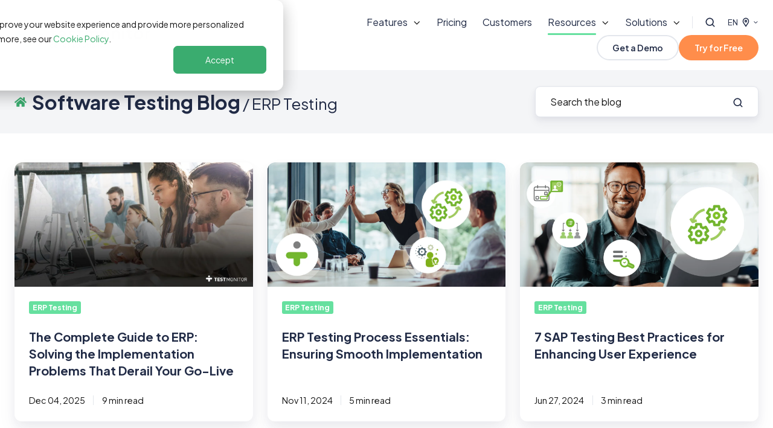

--- FILE ---
content_type: text/html; charset=UTF-8
request_url: https://www.testmonitor.com/blog/tag/erp-testing
body_size: 27089
content:
<!doctype html><html lang="en" class="no-js blog-listing"><head>
    <meta charset="utf-8">
    <title>Software Testing Blog | ERP Testing</title>
    <link rel="shortcut icon" href="https://www.testmonitor.com/hubfs/favicon-1.png">
    <meta name="description" content="ERP Testing | Everything you need to know about software testing">
    
		<script>
			var act = {};
      act.xs = 479;
      act.sm = 767;
      act.md = 1139;
			act.scroll_offset = {
				sm: 58,
				md: 58,
				lg: 58,
				get: function() {
					if(window.matchMedia('(max-width: 767px)').matches) return act.scroll_offset.sm;
					if(window.matchMedia('(min-width: 1140px)').matches) return act.scroll_offset.lg;
					return act.scroll_offset.md;
				},
				set: function(sm, md, lg){
					act.scroll_offset.sm = sm;
					act.scroll_offset.md = md;
					act.scroll_offset.lg = lg;
				}
			};
		</script>
    
<meta name="viewport" content="width=device-width, initial-scale=1">

    
    <meta property="og:description" content="ERP Testing | Everything you need to know about software testing">
    <meta property="og:title" content="Software Testing Blog | ERP Testing">
    <meta name="twitter:description" content="ERP Testing | Everything you need to know about software testing">
    <meta name="twitter:title" content="Software Testing Blog | ERP Testing">

    

    
    <style>
a.cta_button{-moz-box-sizing:content-box !important;-webkit-box-sizing:content-box !important;box-sizing:content-box !important;vertical-align:middle}.hs-breadcrumb-menu{list-style-type:none;margin:0px 0px 0px 0px;padding:0px 0px 0px 0px}.hs-breadcrumb-menu-item{float:left;padding:10px 0px 10px 10px}.hs-breadcrumb-menu-divider:before{content:'›';padding-left:10px}.hs-featured-image-link{border:0}.hs-featured-image{float:right;margin:0 0 20px 20px;max-width:50%}@media (max-width: 568px){.hs-featured-image{float:none;margin:0;width:100%;max-width:100%}}.hs-screen-reader-text{clip:rect(1px, 1px, 1px, 1px);height:1px;overflow:hidden;position:absolute !important;width:1px}
</style>

<link rel="stylesheet" href="https://www.testmonitor.com/hubfs/hub_generated/template_assets/1/237441086671/1768126231435/template_main.min.css">
<link rel="stylesheet" href="https://www.testmonitor.com/hubfs/hub_generated/template_assets/1/237535973586/1767859389150/template_child.min.css">

<style>
  

  #skip-to-content {
    position: absolute;
    left: -9999px;
    top: auto;
    width: 1px;
    height: 1px;
    overflow: hidden;
    animation: none;
    transform: none;
    gap: 0.4em;
    opacity: 0;
    transition: opacity .4s;
  }

  /* Only show when the user started tabbing */
  body.keyboard-nav-on #skip-to-content:focus-visible {
    position: fixed;
    left: 1rem;
    top: 1rem;
    width: auto;
    height: auto;
    overflow: visible;
    z-index: 10000;
    outline: 2px solid #fff;
    outline-offset: 2px;
    opacity: 1;
  }

  body.keyboard-nav-on #skip-to-content:focus-visible::before {
    content: "";
    display: block;
    position: fixed;
    inset: 0;
    z-index: -1;
    background: #212B46;
    opacity: .8;
    cursor: default;
  }

  body.keyboard-nav-on #skip-to-content:focus-visible::after {
    content: unset;
  }
</style>

<link rel="stylesheet" href="https://www.testmonitor.com/hubfs/hub_generated/template_assets/1/263005235408/1767859378227/template_nav.min.css">
<style>
                                      .nav__mega-column--grid {
                                        display: grid;
                                        grid-auto-flow: dense;
                                        gap: 4px;
                                      }
                                      .nav__mega-column--grid-flow-vertical {
                                        
                                      }
                                      .nav__mega-column--grid-col-2 { grid-template-columns: repeat(2, minmax(0, 1fr)); }
                                      .nav__mega-column--grid-col-3 { grid-template-columns: repeat(3, minmax(0, 1fr)); }
                                      .nav__mega-column--grid-col-4 { grid-template-columns: repeat(4, minmax(0, 1fr)); }
                                      .nav__mega-column--grid-col-5 { grid-template-columns: repeat(5, minmax(0, 1fr)); }
                                      .nav__mega-column--grid-col-6 { grid-template-columns: repeat(6, minmax(0, 1fr)); }

                                      .nav__mega-column--grid .nav__mega-item {
                                        margin-top: 0;
                                      }
                                    </style>
<link rel="stylesheet" href="https://www.testmonitor.com/hubfs/hub_generated/template_assets/1/237441085680/1768126236565/template_site-search.min.css">
<link rel="stylesheet" href="https://www.testmonitor.com/hubfs/hub_generated/template_assets/1/237441898725/1768126211273/template_lang-select.min.css">
<link rel="stylesheet" href="https://www.testmonitor.com/hubfs/hub_generated/template_assets/1/237441875151/1768126224417/template_mobile-nav.min.css">
<link rel="stylesheet" href="https://www.testmonitor.com/hubfs/hub_generated/template_assets/1/237441085682/1768126226305/template_header-01.min.css">
<link rel="stylesheet" href="https://www.testmonitor.com/hubfs/hub_generated/template_assets/1/237441898735/1768126217065/template_search-box.min.css">
<link rel="stylesheet" href="https://www.testmonitor.com/hubfs/hub_generated/template_assets/1/237441898733/1768126216697/template_blog-search.min.css">
<link rel="stylesheet" href="https://www.testmonitor.com/hubfs/hub_generated/template_assets/1/237431671006/1768126211920/template_blog-toolbar-1.min.css">
<link rel="stylesheet" href="https://www.testmonitor.com/hubfs/hub_generated/template_assets/1/237441873111/1768126216877/template_blog-card.min.css">
<link rel="stylesheet" href="https://www.testmonitor.com/hubfs/hub_generated/template_assets/1/237441900753/1768126233024/template_blog-listing-2.min.css">
<link rel="stylesheet" href="https://www.testmonitor.com/hubfs/hub_generated/template_assets/1/237441083606/1768126205275/template_accordion.min.css">
<link rel="stylesheet" href="https://www.testmonitor.com/hubfs/hub_generated/module_assets/1/140080899156/1763366803913/module_TM_-_Table_of_contents_block.min.css">
<link rel="stylesheet" href="https://www.testmonitor.com/hubfs/hub_generated/template_assets/1/237441874159/1768126240997/template_blog-pagination.min.css">
<link rel="stylesheet" href="https://www.testmonitor.com/hubfs/hub_generated/template_assets/1/237431670003/1768126232959/template_rich-text.min.css">
<link rel="stylesheet" href="https://www.testmonitor.com/hubfs/hub_generated/module_assets/1/237441089770/1767020076605/module_icon.min.css">
<link rel="stylesheet" href="https://www.testmonitor.com/hubfs/hub_generated/template_assets/1/237441873120/1768126211953/template_column-navigation.min.css">
<link rel="stylesheet" href="https://www.testmonitor.com/hubfs/hub_generated/template_assets/1/237441873114/1768126232231/template_footer-11.min.css">
<style>
  @font-face {
    font-family: "Plus Jakarta Sans";
    font-weight: 700;
    font-style: normal;
    font-display: swap;
    src: url("/_hcms/googlefonts/Plus_Jakarta_Sans/700.woff2") format("woff2"), url("/_hcms/googlefonts/Plus_Jakarta_Sans/700.woff") format("woff");
  }
  @font-face {
    font-family: "Plus Jakarta Sans";
    font-weight: 400;
    font-style: normal;
    font-display: swap;
    src: url("/_hcms/googlefonts/Plus_Jakarta_Sans/regular.woff2") format("woff2"), url("/_hcms/googlefonts/Plus_Jakarta_Sans/regular.woff") format("woff");
  }
  @font-face {
    font-family: "Plus Jakarta Sans";
    font-weight: 600;
    font-style: normal;
    font-display: swap;
    src: url("/_hcms/googlefonts/Plus_Jakarta_Sans/600.woff2") format("woff2"), url("/_hcms/googlefonts/Plus_Jakarta_Sans/600.woff") format("woff");
  }
  @font-face {
    font-family: "Plus Jakarta Sans";
    font-weight: 700;
    font-style: normal;
    font-display: swap;
    src: url("/_hcms/googlefonts/Plus_Jakarta_Sans/700.woff2") format("woff2"), url("/_hcms/googlefonts/Plus_Jakarta_Sans/700.woff") format("woff");
  }
  @font-face {
    font-family: "Jost";
    font-weight: 700;
    font-style: normal;
    font-display: swap;
    src: url("/_hcms/googlefonts/Jost/700.woff2") format("woff2"), url("/_hcms/googlefonts/Jost/700.woff") format("woff");
  }
  @font-face {
    font-family: "Jost";
    font-weight: 500;
    font-style: normal;
    font-display: swap;
    src: url("/_hcms/googlefonts/Jost/500.woff2") format("woff2"), url("/_hcms/googlefonts/Jost/500.woff") format("woff");
  }
  @font-face {
    font-family: "Jost";
    font-weight: 600;
    font-style: normal;
    font-display: swap;
    src: url("/_hcms/googlefonts/Jost/600.woff2") format("woff2"), url("/_hcms/googlefonts/Jost/600.woff") format("woff");
  }
  @font-face {
    font-family: "Jost";
    font-weight: 400;
    font-style: normal;
    font-display: swap;
    src: url("/_hcms/googlefonts/Jost/regular.woff2") format("woff2"), url("/_hcms/googlefonts/Jost/regular.woff") format("woff");
  }
</style>

    

    
<!--  Added by GoogleTagManager integration -->
<script>
var _hsp = window._hsp = window._hsp || [];
window.dataLayer = window.dataLayer || [];
function gtag(){dataLayer.push(arguments);}

var useGoogleConsentModeV2 = true;
var waitForUpdateMillis = 1000;



var hsLoadGtm = function loadGtm() {
    if(window._hsGtmLoadOnce) {
      return;
    }

    if (useGoogleConsentModeV2) {

      gtag('set','developer_id.dZTQ1Zm',true);

      gtag('consent', 'default', {
      'ad_storage': 'denied',
      'analytics_storage': 'denied',
      'ad_user_data': 'denied',
      'ad_personalization': 'denied',
      'wait_for_update': waitForUpdateMillis
      });

      _hsp.push(['useGoogleConsentModeV2'])
    }

    (function(w,d,s,l,i){w[l]=w[l]||[];w[l].push({'gtm.start':
    new Date().getTime(),event:'gtm.js'});var f=d.getElementsByTagName(s)[0],
    j=d.createElement(s),dl=l!='dataLayer'?'&l='+l:'';j.async=true;j.src=
    'https://www.googletagmanager.com/gtm.js?id='+i+dl;f.parentNode.insertBefore(j,f);
    })(window,document,'script','dataLayer','GTM-P5SL2L');

    window._hsGtmLoadOnce = true;
};

_hsp.push(['addPrivacyConsentListener', function(consent){
  if(consent.allowed || (consent.categories && consent.categories.analytics)){
    hsLoadGtm();
  }
}]);

</script>

<!-- /Added by GoogleTagManager integration -->


<link rel="preconnect" href="https://fonts.googleapis.com">
<link rel="preconnect" href="https://fonts.gstatic.com" crossorigin>
<link rel="preconnect" href="https://maxcdn.bootstrapcdn.com">
<link rel="preconnect" href="https://pro.fontawesome.com">

<link rel="preload" href="https://fonts.googleapis.com/css?family=Poppins:lighter,normal,bold" as="style">
<link rel="preload" href="https://fonts.googleapis.com/css2?family=Be+Vietnam+Pro:ital,wght@0,100;0,200;0,300;0,400;0,500;0,600;0,700;0,800;0,900;1,100;1,200;1,300;1,400;1,500;1,600;1,700;1,800;1,900&amp;display=swap" as="style">
<link rel="preload" href="https://pro.fontawesome.com/releases/v5.11.2/css/solid.css" as="style">
<link rel="preload" href="https://pro.fontawesome.com/releases/v5.11.2/css/duotone.css" as="style">
<link rel="preload" href="https://pro.fontawesome.com/releases/v5.11.2/css/fontawesome.css" as="style">
<link rel="preload" href="https://www.testmonitor.com/hubfs/Website/Logo/testmonitor-logo.svg" as="image">

<link href="https://fonts.googleapis.com/css?family=Poppins:lighter,normal,bold" rel="stylesheet">
<link href="https://fonts.googleapis.com/css2?family=Be+Vietnam+Pro:ital,wght@0,100;0,200;0,300;0,400;0,500;0,600;0,700;0,800;0,900;1,100;1,200;1,300;1,400;1,500;1,600;1,700;1,800;1,900&amp;display=swap" rel="stylesheet">
<link href="https://pro.fontawesome.com/releases/v5.11.2/css/solid.css" rel="stylesheet">
<link href="https://pro.fontawesome.com/releases/v5.11.2/css/duotone.css" rel="stylesheet">
<link href="https://pro.fontawesome.com/releases/v5.11.2/css/fontawesome.css" rel="stylesheet">
<link href="https://cdn2.hubspot.net/hubfs/273774/mp/act2/css/act21.updates.min.css" rel="stylesheet">

<script type="text/javascript">
    (function(c,l,a,r,i,t,y){
        c[a]=c[a]||function(){(c[a].q=c[a].q||[]).push(arguments)};
        t=l.createElement(r);t.async=1;t.src="https://www.clarity.ms/tag/"+i;
        y=l.getElementsByTagName(r)[0];y.parentNode.insertBefore(t,y);
    })(window, document, "clarity", "script", "so3pss5mn8");
</script>


<meta name="twitter:site" content="@TestMonitorHQ">
<link rel="next" href="https://www.testmonitor.com/blog/tag/erp-testing/page/2">
<meta property="og:url" content="https://www.testmonitor.com/blog/tag/erp-testing">
<meta property="og:type" content="blog">
<meta name="twitter:card" content="summary">
<link rel="alternate" type="application/rss+xml" href="https://www.testmonitor.com/blog/rss.xml">
<meta name="twitter:domain" content="www.testmonitor.com">
<script src="//platform.linkedin.com/in.js" type="text/javascript">
    lang: en_US
</script>

<meta http-equiv="content-language" content="en">
<link rel="alternate" hreflang="en" href="https://www.testmonitor.com/blog/tag/erp-testing">
<link rel="alternate" hreflang="nl" href="https://www.testmonitor.com/nl/blog/tag/erp-testing">







  <meta name="generator" content="HubSpot"></head>
  <body class="  hs-content-id-70277638433 hs-blog-listing hs-blog-id-13984258415">
<!--  Added by GoogleTagManager integration -->
<noscript><iframe src="https://www.googletagmanager.com/ns.html?id=GTM-P5SL2L" height="0" width="0" style="display:none;visibility:hidden"></iframe></noscript>

<!-- /Added by GoogleTagManager integration -->

    <div id="top"></div>
    <div class="page">
      
        <div data-global-resource-path="Cerios Solutions Theme/partials/header-01.html">














  




  






<header class="
  header
  header--1
  
   header--sticky
  
  
   header--w-search
   header--w-lang
  hs-search-hidden
">
  <div class="container-fluid above-header">
<div class="row-fluid-wrapper">
<div class="row-fluid">
<div class="span12 widget-span widget-type-cell " style="" data-widget-type="cell" data-x="0" data-w="12">

</div><!--end widget-span -->
</div>
</div>
</div>
  <div class="header__sticky-wrapper">
    <div class="header__sticky-element">
      <div class="header__section header__section--main section">
        <div class="header__center container">
          <div class="row items-center">
            <div class="col s3 md-s3 sm-s4 justify-center">
              <div class="header__logo"><div class="header__logo__static"><div id="hs_cos_wrapper_static_header_logo" class="hs_cos_wrapper hs_cos_wrapper_widget hs_cos_wrapper_type_module widget-type-logo" style="" data-hs-cos-general-type="widget" data-hs-cos-type="module">
  






















  
  <span id="hs_cos_wrapper_static_header_logo_hs_logo_widget" class="hs_cos_wrapper hs_cos_wrapper_widget hs_cos_wrapper_type_logo" style="" data-hs-cos-general-type="widget" data-hs-cos-type="logo"><a href="/" id="hs-link-static_header_logo_hs_logo_widget" style="border-width:0px;border:0px;"><img src="https://www.testmonitor.com/hubfs/TestMonitor%20-%20Logo%20+%20Slogan.svg" class="hs-image-widget " height="42" style="height: auto;width:225px;border-width:0px;border:0px;" width="225" alt="TestMonitor - Logo + Slogan" title="TestMonitor - Logo + Slogan"></a></span>
</div></div><div class="header__logo__sticky"><div id="hs_cos_wrapper_sticky_header_logo" class="hs_cos_wrapper hs_cos_wrapper_widget hs_cos_wrapper_type_module widget-type-logo" style="" data-hs-cos-general-type="widget" data-hs-cos-type="module">
  






















  
  <span id="hs_cos_wrapper_sticky_header_logo_hs_logo_widget" class="hs_cos_wrapper hs_cos_wrapper_widget hs_cos_wrapper_type_logo" style="" data-hs-cos-general-type="widget" data-hs-cos-type="logo"><a href="/" id="hs-link-sticky_header_logo_hs_logo_widget" style="border-width:0px;border:0px;"><img src="https://www.testmonitor.com/hubfs/TestMonitor%20-%20Logo%20+%20Slogan.svg" class="hs-image-widget " height="40" style="height: auto;width:214px;border-width:0px;border:0px;" width="214" alt="TestMonitor - Logo + Slogan" title="TestMonitor - Logo + Slogan" loading="lazy"></a></span>
</div></div></div>
            </div>
            <div class="col s9 md-s9 sm-s8">
              <div class="flex flex-row items-center justify-end no-shrink wrap">
                <div class="header__nav">
                  <div id="hs_cos_wrapper_header_nav" class="hs_cos_wrapper hs_cos_wrapper_widget hs_cos_wrapper_type_module" style="" data-hs-cos-general-type="widget" data-hs-cos-type="module"><div class="module module--header_nav module--nav">
    <div class="module__inner">

  <nav class="nav nav--light nav--on-hover nav--arrows hs-skip-lang-url-rewrite" flyout-delay="0" aria-label="Main menu">
    <ul class="nav__list nav__list--level1"><li class="nav__item nav__item--branch nav__item--mega-branch nav__item--mega-branch-width-">
        <a class="nav__link" href="javascript:;">Features<span class="nav__mega-hover-extender"></span></a><div class="nav__mega" style="">
            <div class="container">
              <div class="row">
                <div class="col s7">
                  <div class="row">
                    <div class="nav__mega-header col s12">
                      <strong class="h5">Features</strong>
                    </div>
                  </div>
                  <div class="row">
                    <div class="nav__mega-cols nav__mega-cols--type-2 col s12">
                      <div style="width: 100%;">
                        <div class="row justify-between"><div class="nav__mega-column nav__mega-column-1 col s12 nav__mega-column--grid nav__mega-column--grid-col-2"><div class="nav__mega-item nav__mega-item--regular nav__mega-item--1"><a href="https://www.testmonitor.com/features/test-case-management" class="nav__mega-item-regular-link ">
                                          <span class="nav__mega-item-regular-contents"><span class="nav__mega-item-regular-icon ui-label" style="--nav-mega-icon-size: 24px;">
                                                
                                                  <svg width="24" height="24" viewbox="0 0 24 24" fill="none" xmlns="http://www.w3.org/2000/svg">
<path d="M7.69873 4.5337C7.88248 4.2562 7.80748 3.88495 7.53373 3.7012C7.25998 3.51745 6.88498 3.59245 6.70123 3.8662L4.70623 6.8587L3.42373 5.5762C3.19123 5.3437 2.80873 5.3437 2.57623 5.5762C2.34373 5.8087 2.34373 6.1912 2.57623 6.4237L4.37623 8.2237C4.50373 8.3512 4.67998 8.41495 4.85998 8.3962C5.03998 8.37745 5.20123 8.27995 5.29873 8.1337L7.69873 4.5337ZM10.2 5.39995C9.86998 5.39995 9.59998 5.66995 9.59998 5.99995C9.59998 6.32995 9.86998 6.59995 10.2 6.59995H21C21.33 6.59995 21.6 6.32995 21.6 5.99995C21.6 5.66995 21.33 5.39995 21 5.39995H10.2ZM10.2 11.3999C9.86998 11.3999 9.59998 11.6699 9.59998 11.9999C9.59998 12.3299 9.86998 12.5999 10.2 12.5999H21C21.33 12.5999 21.6 12.3299 21.6 11.9999C21.6 11.6699 21.33 11.3999 21 11.3999H10.2ZM8.99998 17.3999C8.66998 17.3999 8.39998 17.6699 8.39998 17.9999C8.39998 18.3299 8.66998 18.5999 8.99998 18.5999H21C21.33 18.5999 21.6 18.3299 21.6 17.9999C21.6 17.6699 21.33 17.3999 21 17.3999H8.99998ZM4.49998 17.0999C4.00123 17.0999 3.59998 17.5012 3.59998 17.9999C3.59998 18.4987 4.00123 18.8999 4.49998 18.8999C4.99873 18.8999 5.39998 18.4987 5.39998 17.9999C5.39998 17.5012 4.99873 17.0999 4.49998 17.0999ZM7.53373 9.7012C7.25623 9.51745 6.88498 9.59245 6.70123 9.8662L4.70623 12.8587L3.42373 11.5762C3.19123 11.3437 2.80873 11.3437 2.57623 11.5762C2.34373 11.8087 2.34373 12.1912 2.57623 12.4237L4.37623 14.2237C4.50373 14.3512 4.67998 14.4149 4.85998 14.3962C5.03998 14.3774 5.20123 14.2799 5.29873 14.1337L7.69873 10.5337C7.88248 10.2562 7.80748 9.88495 7.53373 9.7012Z" fill="#3AAC6F" />
</svg>

                                                
                                              </span><span class="nav__mega-item-regular-text"><span class="nav__mega-item-regular-title important-text">Test Management</span></span>
                                          </span>
                                        </a></div><div class="nav__mega-item nav__mega-item--regular nav__mega-item--2"><a href="https://www.testmonitor.com/features/test-automation" class="nav__mega-item-regular-link ">
                                          <span class="nav__mega-item-regular-contents"><span class="nav__mega-item-regular-icon ui-label" style="--nav-mega-icon-size: 24px;">
                                                
                                                  <svg width="24" height="24" viewbox="0 0 24 24" fill="none" xmlns="http://www.w3.org/2000/svg">
<path d="M8.26667 3.12447C8.14133 3.08964 8.00902 3.14885 7.94635 3.26377L7.44498 4.22847C7.3649 4.38519 7.21519 4.49315 7.0411 4.52101C6.84264 4.55236 6.64767 4.6046 6.46314 4.67773C6.2995 4.74042 6.11496 4.71952 5.96873 4.62549L5.05304 4.04041C4.94162 3.97075 4.79887 3.98468 4.70487 4.07871L4.07816 4.70559C3.98415 4.79962 3.97022 4.94241 4.03986 5.05386L4.62479 5.9698C4.71879 6.11607 4.7362 6.30065 4.67701 6.46433C4.6422 6.55836 4.61086 6.6524 4.58649 6.74991C4.56212 6.84742 4.53774 6.94494 4.52382 7.04245C4.49596 7.21659 4.38803 7.36286 4.23135 7.44644L3.26343 7.95143C3.14854 8.01063 3.08935 8.14297 3.12417 8.27183L3.35396 9.12856C3.38878 9.25394 3.50367 9.34101 3.63598 9.33404L4.71879 9.28528C4.89288 9.27832 5.06348 9.35145 5.1749 9.48728C5.30024 9.64051 5.44299 9.7833 5.59967 9.91216C5.73546 10.0236 5.80857 10.1908 5.80161 10.3684L5.75635 11.455C5.74938 11.5838 5.83643 11.7022 5.96177 11.7371L6.81827 11.9669C6.94361 12.0018 7.07592 11.9425 7.13859 11.8276L7.63996 10.8594C7.72004 10.7027 7.86975 10.5948 8.04384 10.5669C8.2423 10.5356 8.43727 10.4833 8.6218 10.4102C8.78544 10.3475 8.96998 10.3684 9.11621 10.4624L10.0319 11.0475C10.1433 11.1172 10.2861 11.1032 10.3801 11.0092L11.0068 10.3823C11.1008 10.2883 11.1147 10.1455 11.0451 10.0341L10.4602 9.11812C10.3661 8.97184 10.3487 8.78726 10.4079 8.62358C10.4427 8.52955 10.4741 8.43552 10.4985 8.338C10.5228 8.24049 10.5472 8.14297 10.5611 8.04546C10.589 7.87132 10.6969 7.72505 10.8536 7.64147L11.818 7.13997C11.9329 7.08076 11.9921 6.94842 11.9573 6.81956L11.7275 5.96283C11.6927 5.83745 11.5778 5.75039 11.4455 5.75735L10.3661 5.80263C10.1921 5.80959 10.0215 5.73646 9.91004 5.60063C9.7847 5.4474 9.64195 5.30461 9.48527 5.17575C9.34948 5.06431 9.27637 4.89714 9.28333 4.71952L9.32859 3.63293C9.33556 3.50408 9.24851 3.38567 9.12317 3.35084L8.26667 3.12447ZM6.96102 2.74834C7.26393 2.17022 7.92546 1.87768 8.55565 2.04833L9.41215 2.27818C10.0423 2.44883 10.4706 3.03044 10.4427 3.68517L10.4079 4.5036C10.4671 4.55932 10.5263 4.61853 10.582 4.67773L11.4037 4.6429C12.0548 4.61504 12.6397 5.04341 12.8103 5.67377L13.0401 6.5305C13.2107 7.16086 12.9182 7.82605 12.3403 8.12556L11.6091 8.50517C11.5917 8.58527 11.5673 8.66537 11.5465 8.74199L11.9886 9.43504C12.3403 9.9853 12.2602 10.7062 11.7971 11.1694L11.1704 11.7963C10.7074 12.2595 9.99012 12.3361 9.43653 11.9878L8.74366 11.549C8.66358 11.5734 8.58699 11.5943 8.50343 11.6117L8.12392 12.3396C7.82101 12.9177 7.15948 13.2102 6.52929 13.0431L5.67279 12.8132C5.04259 12.6426 4.61434 12.061 4.6422 11.4062L4.67701 10.5878C4.61782 10.5321 4.55864 10.4729 4.50293 10.4137L3.68124 10.4485C3.03016 10.4764 2.44523 10.048 2.27463 9.41762L2.04831 8.55741C1.87771 7.92705 2.17017 7.26186 2.74814 6.96235L3.47582 6.58274C3.49323 6.50264 3.5176 6.42254 3.53849 6.34592L3.09979 5.64939C2.74814 5.09913 2.82822 4.37822 3.29129 3.91503L3.918 3.28815C4.37759 2.82844 5.0983 2.74834 5.6519 3.10009L6.34128 3.5389C6.42136 3.51452 6.49795 3.49363 6.58152 3.47622L6.96102 2.74834ZM7.03762 9.42807C5.99659 9.14946 5.38032 8.08028 5.65886 7.03897C5.9374 5.99766 7.00629 5.38123 8.04732 5.65984C9.08835 5.93845 9.70462 7.00763 9.42608 8.04894C9.14754 9.09025 8.07866 9.70668 7.03762 9.42807ZM8.35023 7.75988C8.46861 7.3141 8.204 6.85439 7.75834 6.73598C7.31268 6.61757 6.85309 6.88225 6.73471 7.32803C6.61633 7.77381 6.88094 8.23352 7.3266 8.35193C7.77226 8.47034 8.23185 8.20566 8.35023 7.75988ZM14.875 12.2699C14.7496 12.3047 14.6626 12.4197 14.6696 12.552L14.7148 13.6386C14.7218 13.8127 14.6487 13.9834 14.5129 14.0948C14.3562 14.2237 14.2169 14.3665 14.0881 14.5197C13.9767 14.6555 13.8096 14.7322 13.632 14.7217L12.5457 14.6764C12.4169 14.6695 12.2985 14.7565 12.2637 14.8819L12.0339 15.7386C11.9991 15.864 12.0583 15.9964 12.1732 16.059L13.1411 16.5571C13.2978 16.6372 13.4057 16.7869 13.4335 16.9611C13.451 17.0586 13.4718 17.1561 13.4962 17.2536C13.5206 17.3511 13.5519 17.4486 13.5867 17.5392C13.6494 17.7029 13.6285 17.8874 13.5345 18.0337L12.9496 18.9496C12.8799 19.0611 12.8939 19.2039 12.9879 19.2979L13.6146 19.9248C13.7086 20.0188 13.8513 20.0328 13.9628 19.9631L14.8819 19.3815C15.0282 19.2875 15.2127 19.2701 15.3763 19.3293C15.5644 19.3989 15.7559 19.4512 15.9543 19.486C16.1284 19.5138 16.2746 19.6218 16.3582 19.7785L16.8596 20.7432C16.9187 20.8581 17.0511 20.9173 17.1799 20.8825L18.0364 20.6527C18.1617 20.6178 18.2488 20.5029 18.2418 20.3706L18.1965 19.284C18.1896 19.1098 18.2627 18.9392 18.3985 18.8312C18.5552 18.7024 18.6944 18.5596 18.8232 18.4064C18.9347 18.2705 19.1018 18.1939 19.2794 18.2044L20.3657 18.2496C20.4945 18.2566 20.6129 18.1695 20.6477 18.0442L20.8775 17.1874C20.9123 17.062 20.8531 16.9297 20.7382 16.867L19.7738 16.3655C19.6171 16.2854 19.5091 16.1357 19.4813 15.9615C19.4639 15.864 19.443 15.7665 19.4186 15.669C19.3942 15.5715 19.3629 15.474 19.3281 15.3834C19.2654 15.2197 19.2863 15.0351 19.3803 14.8889L19.9653 13.9729C20.0349 13.8615 20.021 13.7187 19.927 13.6247L19.3002 12.9978C19.2062 12.9038 19.0635 12.8898 18.9521 12.9595L18.0364 13.5446C17.8901 13.6386 17.7056 13.6595 17.542 13.5968C17.354 13.5272 17.1625 13.4749 16.964 13.4401C16.7899 13.4122 16.6437 13.3043 16.5601 13.1475L16.0588 12.1829C15.9996 12.0679 15.8673 12.0087 15.7384 12.0435L14.8819 12.2734L14.875 12.2699ZM13.5554 12.6008C13.5275 11.9495 13.9558 11.3644 14.586 11.1938L15.4425 10.9639C16.0727 10.7933 16.7377 11.0858 17.0371 11.6639L17.4166 12.3918C17.4967 12.4092 17.5768 12.4336 17.6569 12.4545L18.3497 12.0122C18.8998 11.6605 19.6206 11.7406 20.0836 12.2037L20.7103 12.8306C21.1734 13.2938 21.25 14.0112 20.9018 14.565L20.4597 15.258C20.484 15.3347 20.5049 15.4148 20.5223 15.4949L21.25 15.8745C21.828 16.1775 22.1204 16.8392 21.9533 17.4695L21.7235 18.3263C21.5529 18.9566 20.9715 19.385 20.3169 19.3571L19.4952 19.3223C19.4395 19.3815 19.3803 19.4407 19.3211 19.4964L19.356 20.3148C19.3838 20.9661 18.9556 21.5512 18.3254 21.7218L17.4689 21.9517C16.8387 22.1223 16.1737 21.8298 15.8742 21.2482L15.4947 20.5203C15.4146 20.5029 15.3346 20.4785 15.2545 20.4576L14.5616 20.8999C14.0115 21.2517 13.2908 21.1716 12.8277 20.7084L12.201 20.0815C11.7379 19.6183 11.6613 18.9009 12.0095 18.3471L12.4517 17.6541C12.4273 17.5775 12.4064 17.4974 12.389 17.4173L11.6613 17.0377C11.0834 16.7347 10.7909 16.073 10.9615 15.4426L11.1913 14.5859C11.3619 13.9555 11.9434 13.5272 12.5979 13.555L13.4196 13.5898C13.4753 13.5306 13.5345 13.4714 13.5937 13.4157L13.5589 12.5973L13.5554 12.6008ZM16.9605 18.3471C15.9195 18.6258 14.8506 18.0093 14.5721 16.968C14.2935 15.9267 14.9098 14.8575 15.9508 14.5789C16.9919 14.3003 18.0608 14.9167 18.3393 15.958C18.6178 16.9994 18.0016 18.0685 16.9605 18.3471ZM17.2634 16.2471C17.1451 15.8013 16.6855 15.5366 16.2398 15.6551C15.7942 15.7735 15.5295 16.2332 15.6479 16.679C15.7663 17.1247 16.2259 17.3894 16.6715 17.271C17.1172 17.1526 17.3818 16.6929 17.2634 16.2471Z" fill="#3AAC6F" />
</svg>

                                                
                                              </span><span class="nav__mega-item-regular-text"><span class="nav__mega-item-regular-title important-text">Test Automation</span></span>
                                          </span>
                                        </a></div><div class="nav__mega-item nav__mega-item--regular nav__mega-item--3"><a href="https://www.testmonitor.com/integrations" class="nav__mega-item-regular-link ">
                                          <span class="nav__mega-item-regular-contents"><span class="nav__mega-item-regular-icon ui-label" style="--nav-mega-icon-size: 24px;">
                                                
                                                  <svg width="22" height="22" viewbox="0 0 22 22" fill="none" xmlns="http://www.w3.org/2000/svg">
<path d="M13.2 2.19995C12.5915 2.19995 12.1 2.69151 12.1 3.29995V4.12495C12.1 4.73339 12.5915 5.22495 13.2 5.22495H13.75C14.0525 5.22495 14.3 5.47245 14.3 5.77495C14.3 6.07745 14.0525 6.32495 13.75 6.32495H13.2C12.5915 6.32495 12.1 6.81651 12.1 7.42495V8.24995C12.1 8.85839 12.5915 9.34995 13.2 9.34995H14.3C14.3 10.2609 15.039 11 15.95 11C16.8609 11 17.6 10.2609 17.6 9.34995H18.7C19.3084 9.34995 19.8 8.85839 19.8 8.24995V4.39995C19.8 3.18651 18.8134 2.19995 17.6 2.19995H13.2ZM13.2 3.29995H17.6C18.2084 3.29995 18.7 3.79151 18.7 4.39995V8.24995H17.05C16.7475 8.24995 16.5 8.49745 16.5 8.79995V9.34995C16.5 9.65245 16.2525 9.89995 15.95 9.89995C15.6475 9.89995 15.4 9.65245 15.4 9.34995V8.79995C15.4 8.49745 15.1525 8.24995 14.85 8.24995H13.2V7.42495H13.75C14.6609 7.42495 15.4 6.68589 15.4 5.77495C15.4 4.86401 14.6609 4.12495 13.75 4.12495H13.2V3.29995ZM4.39995 4.39995C3.18651 4.39995 2.19995 5.38651 2.19995 6.59995V17.6C2.19995 18.8134 3.18651 19.8 4.39995 19.8H15.4C16.6134 19.8 17.6 18.8134 17.6 17.6V12.65C17.6 12.0415 17.1084 11.55 16.5 11.55H14.85C14.2415 11.55 13.75 12.0415 13.75 12.65V13.2C13.75 13.5025 13.5025 13.75 13.2 13.75C12.8975 13.75 12.65 13.5025 12.65 13.2V12.65C12.65 12.0415 12.1584 11.55 11.55 11.55H10.45V5.49995C10.45 4.89151 9.95839 4.39995 9.34995 4.39995H4.39995ZM9.34995 5.49995V11.55H8.24995V11C8.24995 10.089 7.51089 9.34995 6.59995 9.34995C5.68901 9.34995 4.94995 10.089 4.94995 11V11.55H3.29995V6.59995C3.29995 5.99151 3.79151 5.49995 4.39995 5.49995H9.34995ZM4.94995 12.65C5.55839 12.65 6.04995 12.1584 6.04995 11.55V11C6.04995 10.6975 6.29745 10.45 6.59995 10.45C6.90245 10.45 7.14995 10.6975 7.14995 11V11.55C7.14995 12.1584 7.64151 12.65 8.24995 12.65H9.34995V13.75H8.79995C7.88901 13.75 7.14995 14.489 7.14995 15.4C7.14995 16.3109 7.88901 17.05 8.79995 17.05H9.34995V18.7H4.39995C3.79151 18.7 3.29995 18.2084 3.29995 17.6V12.65H4.94995ZM10.45 17.05C10.45 16.4415 9.95839 15.95 9.34995 15.95H8.79995C8.49745 15.95 8.24995 15.7025 8.24995 15.4C8.24995 15.0975 8.49745 14.85 8.79995 14.85H9.34995C9.95839 14.85 10.45 14.3584 10.45 13.75V12.65H11.55V13.2C11.55 14.1109 12.289 14.85 13.2 14.85C14.1109 14.85 14.85 14.1109 14.85 13.2V12.65H16.5V17.6C16.5 18.2084 16.0084 18.7 15.4 18.7H10.45V17.05Z" fill="#3AAC6F" />
</svg>

                                                
                                              </span><span class="nav__mega-item-regular-text"><span class="nav__mega-item-regular-title important-text">Integrations</span></span>
                                          </span>
                                        </a></div><div class="nav__mega-item nav__mega-item--regular nav__mega-item--4"><a href="https://www.testmonitor.com/features/reports-and-metrics" class="nav__mega-item-regular-link ">
                                          <span class="nav__mega-item-regular-contents"><span class="nav__mega-item-regular-icon ui-label" style="--nav-mega-icon-size: 24px;">
                                                
                                                  <svg width="22" height="22" viewbox="0 0 22 22" fill="none" xmlns="http://www.w3.org/2000/svg">
<path d="M12.6502 9.35V3.3825C15.7164 3.85688 18.1433 6.28375 18.6177 9.35H12.6502ZM18.7002 10.45C19.3086 10.45 19.8071 9.955 19.728 9.35344C19.2399 5.67532 16.3249 2.76375 12.6468 2.27219C12.0452 2.19313 11.5502 2.69157 11.5502 3.3V9.35C11.5502 9.95844 12.0418 10.45 12.6502 10.45H18.7002ZM3.3002 11.55C3.3002 8.17094 5.64801 5.335 8.8002 4.5925V11.55C8.8002 12.4609 9.53926 13.2 10.4502 13.2H17.4077C16.6652 16.3522 13.8293 18.7 10.4502 18.7C6.50051 18.7 3.3002 15.4997 3.3002 11.55ZM9.9002 4.56157C9.9002 3.90844 9.30551 3.34813 8.60426 3.50625C4.93645 4.345 2.2002 7.62782 2.2002 11.55C2.2002 16.1081 5.89551 19.8 10.4502 19.8C14.3724 19.8 17.6552 17.0638 18.4939 13.3959C18.6521 12.6947 18.0918 12.1 17.4386 12.1H10.4502C10.1477 12.1 9.9002 11.8525 9.9002 11.55V4.56157Z" fill="#3AAC6F" />
</svg>

                                                
                                              </span><span class="nav__mega-item-regular-text"><span class="nav__mega-item-regular-title important-text">Reporting</span></span>
                                          </span>
                                        </a></div><div class="nav__mega-item nav__mega-item--regular nav__mega-item--5"><a href="https://www.testmonitor.com/features/requirement-and-risk-management" class="nav__mega-item-regular-link ">
                                          <span class="nav__mega-item-regular-contents"><span class="nav__mega-item-regular-icon ui-label" style="--nav-mega-icon-size: 24px;">
                                                
                                                  <svg width="22" height="22" viewbox="0 0 22 22" fill="none" xmlns="http://www.w3.org/2000/svg">
<path d="M5.4998 4.39999C4.89137 4.39999 4.3998 4.89155 4.3998 5.49999V16.5C4.3998 17.1084 4.89137 17.6 5.4998 17.6H16.4998C17.1082 17.6 17.5998 17.1084 17.5998 16.5V5.49999C17.5998 4.89155 17.1082 4.39999 16.4998 4.39999H5.4998ZM3.2998 5.49999C3.2998 4.28655 4.28637 3.29999 5.4998 3.29999H16.4998C17.7132 3.29999 18.6998 4.28655 18.6998 5.49999V16.5C18.6998 17.7134 17.7132 18.7 16.4998 18.7H5.4998C4.28637 18.7 3.2998 17.7134 3.2998 16.5V5.49999ZM13.6673 9.09218L10.9173 13.4922C10.8211 13.6469 10.6561 13.7431 10.4739 13.75C10.2917 13.7569 10.1198 13.6744 10.0098 13.53L8.3598 11.33C8.17762 11.0859 8.22574 10.7422 8.4698 10.56C8.71387 10.3778 9.05762 10.4259 9.2398 10.67L10.4086 12.2272L12.7323 8.5078C12.8939 8.24999 13.2342 8.17093 13.4886 8.33249C13.7429 8.49405 13.8254 8.83436 13.6639 9.08874L13.6673 9.09218Z" fill="#3AAC6F" />
</svg>

                                                
                                              </span><span class="nav__mega-item-regular-text"><span class="nav__mega-item-regular-title important-text">Requirement Management</span></span>
                                          </span>
                                        </a></div><div class="nav__mega-item nav__mega-item--regular nav__mega-item--6"><a href="https://www.testmonitor.com/features/issue-tracking" class="nav__mega-item-regular-link ">
                                          <span class="nav__mega-item-regular-contents"><span class="nav__mega-item-regular-icon ui-label" style="--nav-mega-icon-size: 24px;">
                                                
                                                  <svg width="24" height="24" viewbox="0 0 24 24" fill="none" xmlns="http://www.w3.org/2000/svg">
<path d="M12 5C13.1031 5 14 5.89688 14 7H10C10 5.89688 10.8969 5 12 5ZM9 7V7.1125C9 7.60313 9.39687 8 9.8875 8H14.1094C14.6 8 14.9969 7.60313 14.9969 7.1125V7C14.9969 5.34375 13.6531 4 11.9969 4C10.3406 4 8.99687 5.34375 8.99687 7H9ZM16 12.75V15C16 17.0406 14.4719 18.7219 12.5 18.9688V12.5C12.5 12.225 12.275 12 12 12C11.725 12 11.5 12.225 11.5 12.5V18.9688C9.52812 18.7219 8 17.0406 8 15V12.75C8 11.5063 9.00625 10.5 10.25 10.5H13.75C14.9937 10.5 16 11.5063 16 12.75ZM7.80625 10.6062C7.35625 11.1187 7.0625 11.7781 7.00937 12.5H3.5C3.225 12.5 3 12.725 3 13C3 13.275 3.225 13.5 3.5 13.5H7V15C7 15.3187 7.03125 15.6312 7.0875 15.9344L4.2 18.1C3.97812 18.2656 3.93437 18.5781 4.1 18.8C4.26562 19.0219 4.57812 19.0656 4.8 18.9L7.39687 16.9531C8.15625 18.7437 9.93125 20 12 20C14.0687 20 15.8437 18.7437 16.6031 16.9531L19.2 18.9C19.4219 19.0656 19.7344 19.0219 19.9 18.8C20.0656 18.5781 20.0219 18.2656 19.8 18.1L16.9125 15.9344C16.9687 15.6312 17 15.3187 17 15V13.5H20.5C20.775 13.5 21 13.275 21 13C21 12.725 20.775 12.5 20.5 12.5H16.9906C16.9344 11.7781 16.6437 11.1187 16.1937 10.6062C17.1844 9.86562 18.6 8.80313 19.8 7.9C20.0219 7.73438 20.0656 7.42187 19.9 7.2C19.7344 6.97812 19.4219 6.93437 19.2 7.1C12.8031 11.9 16.4562 9.15625 15.4 9.95C14.9156 9.66562 14.3531 9.5 13.75 9.5H10.25C9.64687 9.5 9.08437 9.6625 8.6 9.95L8.55 9.9125L4.8 7.1C4.57812 6.93437 4.26562 6.97812 4.1 7.2C3.93437 7.42187 3.97812 7.73438 4.2 7.9L7.80625 10.6062Z" fill="#3AAC6F" />
</svg>
                                                
                                              </span><span class="nav__mega-item-regular-text"><span class="nav__mega-item-regular-title important-text">Issue Tracking</span></span>
                                          </span>
                                        </a></div><div class="nav__mega-item nav__mega-item--regular nav__mega-item--7"><a href="https://www.testmonitor.com/features/security" class="nav__mega-item-regular-link ">
                                          <span class="nav__mega-item-regular-contents"><span class="nav__mega-item-regular-icon ui-label" style="--nav-mega-icon-size: 24px;">
                                                
                                                  <svg width="21" height="21" viewbox="0 0 21 21" fill="none" xmlns="http://www.w3.org/2000/svg">
<path d="M10.9133 3.32391C10.6508 3.21235 10.3555 3.21235 10.093 3.32391L4.29506 5.78485C3.92428 5.94235 3.67491 6.29344 3.67819 6.69047C3.6946 9.77485 4.96772 15.2152 10.0898 17.6663C10.349 17.7909 10.6541 17.7909 10.9133 17.6663C16.0354 15.2152 17.3118 9.77813 17.3282 6.69047C17.3315 6.29344 17.0821 5.94235 16.7113 5.78485L10.9133 3.32391ZM9.68288 2.35594C10.2079 2.13282 10.7985 2.13282 11.3235 2.35594L17.1215 4.81688C17.8433 5.12204 18.3815 5.83407 18.3782 6.69376C18.3618 9.94876 17.023 15.9042 11.3694 18.6113C10.8215 18.8738 10.1849 18.8738 9.63694 18.6113C3.98006 15.9042 2.6446 9.94876 2.62819 6.69376C2.62491 5.83407 3.16303 5.12204 3.88491 4.81688L9.68288 2.35594Z" fill="#3AAC6F" />
</svg>

                                                
                                              </span><span class="nav__mega-item-regular-text"><span class="nav__mega-item-regular-title important-text">Security</span></span>
                                          </span>
                                        </a></div><div class="nav__mega-item nav__mega-item--regular nav__mega-item--8"><a href="https://www.testmonitor.com/features" class="nav__mega-item-regular-link ">
                                          <span class="nav__mega-item-regular-contents"><span class="nav__mega-item-regular-icon ui-label" style="--nav-mega-icon-size: 24px;">
                                                
                                                  <svg width="25" height="25" viewbox="0 0 25 25" fill="none" xmlns="http://www.w3.org/2000/svg">
<path d="M21.4614 12.6754L21.9406 12.1898L21.4614 11.7043L14.3364 4.48555L13.8571 4L12.8987 4.97109L13.3779 5.45664L19.3451 11.5023H3.67857H3V12.8773H3.67857H19.3451L13.3779 18.923L12.8987 19.4086L13.8571 20.3797L14.3364 19.8941L21.4614 12.6754Z" fill="#3AAC6F" />
</svg>

                                                
                                              </span><span class="nav__mega-item-regular-text"><span class="nav__mega-item-regular-title important-text"><span style="color:#3AAC6F">See all Features</span></span></span>
                                          </span>
                                        </a></div></div></div>
                      </div>
                    </div>
                  </div>
                  <div class="row">
                    <div class="nav__mega-footer col s12">
                      
                    </div>
                  </div>
                </div><div class="col s1"></div>
                  <div class="nav__mega-aside nav__mega-aside--image col s4"><a href="https://www.testmonitor.com/get-a-demo">

  
  <img src="https://www.testmonitor.com/hs-fs/hubfs/get-ademo-simple@2x.jpg?width=820&amp;height=470&amp;name=get-ademo-simple@2x.jpg" alt="get-ademo-simple@2x" srcset="https://www.testmonitor.com/hs-fs/hubfs/get-ademo-simple@2x.jpg?width=360&amp;name=get-ademo-simple@2x.jpg 360w, https://www.testmonitor.com/hs-fs/hubfs/get-ademo-simple@2x.jpg?width=480&amp;name=get-ademo-simple@2x.jpg 480w, https://www.testmonitor.com/hs-fs/hubfs/get-ademo-simple@2x.jpg?width=720&amp;name=get-ademo-simple@2x.jpg 720w, https://www.testmonitor.com/hs-fs/hubfs/get-ademo-simple@2x.jpg?width=768&amp;name=get-ademo-simple@2x.jpg 768w, https://www.testmonitor.com/hs-fs/hubfs/get-ademo-simple@2x.jpg?width=1350&amp;name=get-ademo-simple@2x.jpg 1350w, https://www.testmonitor.com/hs-fs/hubfs/get-ademo-simple@2x.jpg?width=1440&amp;name=get-ademo-simple@2x.jpg 1440w, https://www.testmonitor.com/hs-fs/hubfs/get-ademo-simple@2x.jpg?width=1640&amp;name=get-ademo-simple@2x.jpg 1640w" width="820" height="470" loading="lazy" class="img--radius">

</a>
                  </div></div>
            </div>
          </div></li><li class="nav__item">
        <a class="nav__link" href="https://www.testmonitor.com/pricing">Pricing</a></li><li class="nav__item">
        <a class="nav__link" href="https://www.testmonitor.com/customers">Customers</a></li><li class="nav__item nav__item--branch nav__item--mega-branch nav__item--mega-branch-width-default nav__item--active-branch">
        <a class="nav__link" href="javascript:;">Resources<span class="nav__mega-hover-extender"></span></a><div class="nav__mega nav__mega--width-default" style="">
            <div class="container">
              <div class="row">
                <div class="col s7">
                  <div class="row">
                    <div class="nav__mega-header col s12">
                      
                    </div>
                  </div>
                  <div class="row">
                    <div class="nav__mega-cols nav__mega-cols--type-2 col s12">
                      <div style="width: 100%;">
                        <div class="row justify-start"><div class="nav__mega-column nav__mega-column-1 col s6"><div class="nav__mega-item nav__mega-item--rtext nav__mega-item--1"><strong class="h5">Learn</strong></div><div class="nav__mega-item nav__mega-item--regular nav__mega-item--2"><a href="https://www.testmonitor.com/resource-center" class="nav__mega-item-regular-link ">
                                          <span class="nav__mega-item-regular-contents"><span class="nav__mega-item-regular-icon ui-label" style="--nav-mega-icon-size: 28px;">
                                                
                                                  <svg width="24" height="24" viewbox="0 0 24 24" fill="none" xmlns="http://www.w3.org/2000/svg">
<path d="M11.52 5.29775L1.785 8.85707L4.56 9.87022C4.94625 9.60839 5.36625 9.3921 5.8125 9.22135L11.79 6.95219C12.1013 6.83455 12.4463 6.99393 12.5625 7.30888C12.6788 7.62383 12.5213 7.97293 12.21 8.09056L6.2325 10.3597C6.17625 10.3787 6.12375 10.4015 6.07125 10.4242L11.52 12.4164C11.6738 12.4733 11.835 12.4999 12 12.4999C12.165 12.4999 12.3263 12.4695 12.48 12.4164L22.215 8.85707L12.48 5.29775C12.3263 5.24083 12.165 5.21427 12 5.21427C11.835 5.21427 11.6738 5.24462 11.52 5.29775ZM11.1112 13.5586L4.75875 11.2363C3.7275 12.1204 3.07875 13.4068 3.0075 14.8108C3.22875 15.3117 3.39 15.8543 3.51 16.3855C3.75 17.4328 3.91125 18.8862 3.58875 20.5102C3.555 20.6734 3.46125 20.8138 3.3225 20.9049C3.18375 20.9959 3.015 21.0225 2.8575 20.9808L0.4575 20.3736C0.2625 20.3243 0.105 20.1801 0.0375 19.9866C-0.03 19.7931 0.00375 19.5806 0.12375 19.4212C0.44625 18.9772 0.72375 18.4877 0.9675 17.9944C1.395 17.1217 1.8 16.0061 1.8 14.9284C1.8 14.9056 1.8 14.8829 1.80375 14.8601C1.85625 13.3043 2.47875 11.8586 3.495 10.7733L0.5925 9.71464C0.23625 9.58183 0 9.24032 0 8.85707C0 8.47381 0.23625 8.1323 0.5925 7.99949L11.1112 4.15558C11.3962 4.05312 11.6963 4 12 4C12.3038 4 12.6038 4.05312 12.8888 4.15558L23.4075 7.99949C23.7638 8.12851 24 8.47381 24 8.85707C24 9.24032 23.7638 9.58183 23.4075 9.71464L12.8888 13.5586C12.6038 13.661 12.3038 13.7141 12 13.7141C11.6963 13.7141 11.3962 13.661 11.1112 13.5586ZM6.53625 13.1791L6.015 18.2031C6.04125 18.2335 6.0825 18.2828 6.15375 18.3435C6.37875 18.5408 6.7725 18.7799 7.35 19.0076C8.49 19.4591 10.1363 19.7855 12 19.7855C13.8638 19.7855 15.51 19.4591 16.6538 19.0038C17.2313 18.7761 17.6213 18.537 17.85 18.3397C17.9213 18.279 17.9625 18.2335 17.9888 18.1993L17.4638 13.1753L18.6263 12.7503L19.2 18.2676C19.2 19.6071 15.975 20.9997 12 20.9997C8.025 20.9997 4.8 19.6071 4.8 18.2676L5.37375 12.7503L6.53625 13.1753V13.1791ZM18.0188 18.1538C18.0188 18.1538 18.0188 18.1538 18.015 18.1576C18.015 18.1538 18.0188 18.1538 18.0188 18.1538ZM5.98125 18.1538C5.98125 18.1538 5.98125 18.1538 5.985 18.1576C5.985 18.1538 5.98125 18.1538 5.98125 18.1538ZM2.5125 19.6413C2.60625 18.8558 2.57625 18.1234 2.49375 17.4897C2.35125 17.8692 2.19375 18.2221 2.04 18.537C1.8975 18.8254 1.74375 19.1138 1.57125 19.4022L2.5125 19.6413Z" fill="#3AAC6F" />
</svg>

                                                
                                              </span><span class="nav__mega-item-regular-text"><span class="nav__mega-item-regular-title important-text">Resource Center</span></span>
                                          </span>
                                        </a></div><div class="nav__mega-item nav__mega-item--regular nav__mega-item--3"><a href="https://docs.testmonitor.com" class="nav__mega-item-regular-link ">
                                          <span class="nav__mega-item-regular-contents"><span class="nav__mega-item-regular-icon ui-label" style="--nav-mega-icon-size: 28px;">
                                                
                                                  <svg width="24" height="24" viewbox="0 0 24 24" fill="none" xmlns="http://www.w3.org/2000/svg">
<path d="M4.8 5.2H19.2C19.8638 5.2 20.4 5.73625 20.4 6.4V16H21.6V6.4C21.6 5.07625 20.5238 4 19.2 4H4.8C3.47625 4 2.4 5.07625 2.4 6.4V16H3.6V6.4C3.6 5.73625 4.13625 5.2 4.8 5.2ZM1.27125 18.4H22.7325C22.5263 19.0937 21.885 19.6 21.1238 19.6H2.88C2.11875 19.6 1.4775 19.0937 1.27125 18.4ZM0.72 17.2C0.3225 17.2 0 17.5225 0 17.92C0 19.51 1.29 20.8 2.88 20.8H21.12C22.71 20.8 24 19.51 24 17.92C24 17.5225 23.6775 17.2 23.28 17.2H0.72ZM10.6237 9.22375C10.8562 8.99125 10.8562 8.60875 10.6237 8.37625C10.3912 8.14375 10.0088 8.14375 9.77625 8.37625L7.37625 10.7762C7.14375 11.0087 7.14375 11.3912 7.37625 11.6237L9.77625 14.0237C10.0088 14.2562 10.3912 14.2562 10.6237 14.0237C10.8562 13.7912 10.8562 13.4087 10.6237 13.1762L8.6475 11.2L10.6237 9.22375ZM14.2238 8.37625C13.9913 8.14375 13.6088 8.14375 13.3763 8.37625C13.1438 8.60875 13.1438 8.99125 13.3763 9.22375L15.3525 11.2L13.3763 13.1762C13.1438 13.4087 13.1438 13.7912 13.3763 14.0237C13.6088 14.2562 13.9913 14.2562 14.2238 14.0237L16.6238 11.6237C16.8563 11.3912 16.8563 11.0087 16.6238 10.7762L14.2238 8.37625Z" fill="#3AAC6F" />
</svg>
                                                
                                              </span><span class="nav__mega-item-regular-text"><span class="nav__mega-item-regular-title important-text">Developers API</span></span>
                                          </span>
                                        </a></div><div class="nav__mega-item nav__mega-item--regular nav__mega-item--4"><a href="https://www.testmonitor.com/customers" class="nav__mega-item-regular-link ">
                                          <span class="nav__mega-item-regular-contents"><span class="nav__mega-item-regular-icon ui-label" style="--nav-mega-icon-size: 28px;">
                                                
                                                  <svg width="24" height="24" viewbox="0 0 24 24" fill="none" xmlns="http://www.w3.org/2000/svg">
<path d="M3.25 5.57143C3.25 4.86027 3.80859 4.28571 4.5 4.28571H9.34766C9.67969 4.28571 9.99609 4.42232 10.2305 4.66339L11.6328 6.1058C12.1016 6.58795 12.7383 6.85714 13.4023 6.85714H19.5C20.1914 6.85714 20.75 7.4317 20.75 8.14286V18.4286C20.75 19.1397 20.1914 19.7143 19.5 19.7143H4.5C3.80859 19.7143 3.25 19.1397 3.25 18.4286V5.57143ZM4.5 3C3.12109 3 2 4.15313 2 5.57143V18.4286C2 19.8469 3.12109 21 4.5 21H19.5C20.8789 21 22 19.8469 22 18.4286V8.14286C22 6.72455 20.8789 5.57143 19.5 5.57143H13.4023C13.0703 5.57143 12.7539 5.43482 12.5195 5.19375L11.1172 3.75134C10.6484 3.2692 10.0117 3 9.34766 3H4.5ZM11.375 10.0714C12.038 10.0714 12.6739 10.3423 13.1428 10.8246C13.6116 11.3068 13.875 11.9609 13.875 12.6429C13.875 13.3248 13.6116 13.9789 13.1428 14.4611C12.6739 14.9434 12.038 15.2143 11.375 15.2143C10.712 15.2143 10.0761 14.9434 9.60723 14.4611C9.13839 13.9789 8.875 13.3248 8.875 12.6429C8.875 11.9609 9.13839 11.3068 9.60723 10.8246C10.0761 10.3423 10.712 10.0714 11.375 10.0714ZM11.375 16.5C12.1836 16.5 12.9336 16.2348 13.5469 15.7888L15.3086 17.6009C15.5508 17.85 15.9492 17.85 16.1914 17.6009C16.4336 17.3518 16.4336 16.942 16.1914 16.6929L14.4297 14.8808C14.8672 14.246 15.125 13.4746 15.125 12.6429C15.125 10.5134 13.4453 8.78571 11.375 8.78571C9.30469 8.78571 7.625 10.5134 7.625 12.6429C7.625 14.7723 9.30469 16.5 11.375 16.5Z" fill="#3AAC6F" />
</svg>

                                                
                                              </span><span class="nav__mega-item-regular-text"><span class="nav__mega-item-regular-title important-text">Case Studies</span></span>
                                          </span>
                                        </a></div><div class="nav__mega-item nav__mega-item--regular nav__mega-item--5"><a href="https://help.testmonitor.com" class="nav__mega-item-regular-link ">
                                          <span class="nav__mega-item-regular-contents"><span class="nav__mega-item-regular-icon ui-label" style="--nav-mega-icon-size: 28px;">
                                                
                                                  <svg width="24" height="24" viewbox="0 0 24 24" fill="none" xmlns="http://www.w3.org/2000/svg">
<path d="M6.28571 3C5.025 3 4 4.06504 4 5.375V19.625C4 20.935 5.025 22 6.28571 22H19.4286C19.7429 22 20 21.7328 20 21.4062C20 21.0797 19.7429 20.8125 19.4286 20.8125H18.8571V18.3373C19.5214 18.0924 20 17.4318 20 16.6562V4.78125C20 3.79785 19.2321 3 18.2857 3H6.28571ZM17.7143 18.4375V20.8125H6.28571C5.65357 20.8125 5.14286 20.2818 5.14286 19.625C5.14286 18.9682 5.65357 18.4375 6.28571 18.4375H17.7143ZM6.28571 17.25C5.86786 17.25 5.47857 17.365 5.14286 17.5691V5.375C5.14286 4.71816 5.65357 4.1875 6.28571 4.1875H7.42857V17.25H6.28571ZM8.57143 17.25V4.1875H18.2857C18.6 4.1875 18.8571 4.45469 18.8571 4.78125V16.6562C18.8571 16.9828 18.6 17.25 18.2857 17.25H8.57143ZM10.2857 8.34375C10.2857 8.67031 10.5429 8.9375 10.8571 8.9375H16.5714C16.8857 8.9375 17.1429 8.67031 17.1429 8.34375C17.1429 8.01719 16.8857 7.75 16.5714 7.75H10.8571C10.5429 7.75 10.2857 8.01719 10.2857 8.34375ZM10.2857 11.9062C10.2857 12.2328 10.5429 12.5 10.8571 12.5H16.5714C16.8857 12.5 17.1429 12.2328 17.1429 11.9062C17.1429 11.5797 16.8857 11.3125 16.5714 11.3125H10.8571C10.5429 11.3125 10.2857 11.5797 10.2857 11.9062Z" fill="#3AAC6F" />
</svg>

                                                
                                              </span><span class="nav__mega-item-regular-text"><span class="nav__mega-item-regular-title important-text">Knowledge Base</span></span>
                                          </span>
                                        </a></div><div class="nav__mega-item nav__mega-item--regular nav__mega-item--6"><a href="https://www.testmonitor.com/blog" class="nav__mega-item-regular-link ">
                                          <span class="nav__mega-item-regular-contents"><span class="nav__mega-item-regular-icon ui-label" style="--nav-mega-icon-size: 28px;">
                                                
                                                  <svg width="24" height="24" viewbox="0 0 24 24" fill="none" xmlns="http://www.w3.org/2000/svg">
<path d="M10.8 3C10.47 3 10.2 3.27 10.2 3.6C10.2 3.93 10.47 4.2 10.8 4.2C15.7688 4.2 19.8 8.23125 19.8 13.2C19.8 13.53 20.07 13.8 20.4 13.8C20.73 13.8 21 13.53 21 13.2C21 7.5675 16.4325 3 10.8 3ZM10.8 6.6C10.47 6.6 10.2 6.87 10.2 7.2C10.2 7.53 10.47 7.8 10.8 7.8C13.7813 7.8 16.2 10.2188 16.2 13.2C16.2 13.53 16.47 13.8 16.8 13.8C17.13 13.8 17.4 13.53 17.4 13.2C17.4 9.555 14.445 6.6 10.8 6.6ZM4.2 6.3C4.2 5.97 3.93 5.7 3.6 5.7C3.27 5.7 3 5.97 3 6.3V15.6C3 18.5813 5.41875 21 8.4 21C11.3813 21 13.8 18.5813 13.8 15.6C13.8 12.6188 11.3813 10.2 8.4 10.2H8.1C7.77 10.2 7.5 10.47 7.5 10.8C7.5 11.13 7.77 11.4 8.1 11.4H8.4C10.7213 11.4 12.6 13.2788 12.6 15.6C12.6 17.9213 10.7213 19.8 8.4 19.8C6.07875 19.8 4.2 17.9213 4.2 15.6V6.3Z" fill="#3AAC6F" />
</svg>

                                                
                                              </span><span class="nav__mega-item-regular-text"><span class="nav__mega-item-regular-title important-text">Blog</span></span>
                                          </span>
                                        </a></div></div><div class="nav__mega-column nav__mega-column-2 col s6"><div class="nav__mega-item nav__mega-item--rtext nav__mega-item--1"><strong class="h5">Connect</strong></div><div class="nav__mega-item nav__mega-item--regular nav__mega-item--2"><a href="https://www.testmonitor.com/support/contact" class="nav__mega-item-regular-link ">
                                          <span class="nav__mega-item-regular-contents"><span class="nav__mega-item-regular-icon ui-label" style="--nav-mega-icon-size: 28px;">
                                                
                                                  <svg width="24" height="24" viewbox="0 0 24 24" fill="none" xmlns="http://www.w3.org/2000/svg">
<path d="M4.5 6.25C3.80859 6.25 3.25 6.80859 3.25 7.5V9.05859L10.8906 14.6602C11.5508 15.1445 12.4492 15.1445 13.1094 14.6602L20.75 9.05859V7.5C20.75 6.80859 20.1914 6.25 19.5 6.25H4.5ZM3.25 10.6094V17.5C3.25 18.1914 3.80859 18.75 4.5 18.75H19.5C20.1914 18.75 20.75 18.1914 20.75 17.5V10.6094L13.8477 15.668C12.7461 16.4727 11.25 16.4727 10.1523 15.668L3.25 10.6094ZM2 7.5C2 6.12109 3.12109 5 4.5 5H19.5C20.8789 5 22 6.12109 22 7.5V17.5C22 18.8789 20.8789 20 19.5 20H4.5C3.12109 20 2 18.8789 2 17.5V7.5Z" fill="#3AAC6F" />
</svg>
                                                
                                              </span><span class="nav__mega-item-regular-text"><span class="nav__mega-item-regular-title important-text">Support</span></span>
                                          </span>
                                        </a></div><div class="nav__mega-item nav__mega-item--regular nav__mega-item--3"><a href="https://www.testmonitor.com/contact-sales" class="nav__mega-item-regular-link ">
                                          <span class="nav__mega-item-regular-contents"><span class="nav__mega-item-regular-icon ui-label" style="--nav-mega-icon-size: 28px;">
                                                
                                                  <svg width="24" height="24" viewbox="0 0 24 24" fill="none" xmlns="http://www.w3.org/2000/svg">
<path d="M6.88125 13.7812L4.8 15.3047V14.7188C4.8 14.0706 4.26375 13.5469 3.6 13.5469H2.4C1.73625 13.5469 1.2 13.0232 1.2 12.375V5.34375C1.2 4.69556 1.73625 4.17188 2.4 4.17188H13.2C13.8638 4.17188 14.4 4.69556 14.4 5.34375V12.375C14.4 13.0232 13.8638 13.5469 13.2 13.5469H7.60125C7.3425 13.5469 7.0875 13.6274 6.88125 13.7812ZM7.60125 14.7188H13.2C14.5238 14.7188 15.6 13.6677 15.6 12.375V5.34375C15.6 4.05103 14.5238 3 13.2 3H2.4C1.07625 3 0 4.05103 0 5.34375V12.375C0 13.6677 1.07625 14.7188 2.4 14.7188H3.6V15.8906V16.4766C3.6 16.7 3.7275 16.9014 3.93 17.0002C4.1325 17.0991 4.37625 17.0771 4.56 16.9453L7.60125 14.7188ZM9.6 17.0625C9.6 18.3552 10.6763 19.4062 12 19.4062H16.3988L19.44 21.6328C19.62 21.7646 19.8638 21.7866 20.07 21.6877C20.2763 21.5889 20.4 21.3875 20.4 21.1641V20.5781V19.4062H21.6C22.9238 19.4062 24 18.3552 24 17.0625V10.0312C24 8.73853 22.9238 7.6875 21.6 7.6875H16.8V8.85938H21.6C22.2638 8.85938 22.8 9.38306 22.8 10.0312V17.0625C22.8 17.7107 22.2638 18.2344 21.6 18.2344H20.4C19.7363 18.2344 19.2 18.7581 19.2 19.4062V19.9922L17.1188 18.4687C16.9125 18.3149 16.6575 18.2344 16.3988 18.2344H12C11.3363 18.2344 10.8 17.7107 10.8 17.0625V15.8906H9.6V17.0625ZM8.4 5.89673C8.4 5.57446 8.13 5.31079 7.8 5.31079C7.47 5.31079 7.2 5.57446 7.2 5.89673V6.28125C6.975 6.32886 6.74625 6.40576 6.54 6.52295C6.12375 6.75732 5.75625 7.1748 5.76 7.7937C5.76375 8.38696 6.1275 8.75317 6.50625 8.9729C6.83625 9.15967 7.245 9.28052 7.57125 9.37207L7.62375 9.38672C8.0025 9.49658 8.27625 9.58081 8.4675 9.69434C8.625 9.78589 8.63625 9.84448 8.63625 9.9104C8.63625 10.0386 8.59125 10.1191 8.46375 10.1924C8.31375 10.2803 8.07375 10.3352 7.815 10.3279C7.4775 10.3169 7.16625 10.218 6.7575 10.0862C6.69 10.0642 6.615 10.0422 6.54 10.0166C6.225 9.91772 5.8875 10.0862 5.7825 10.3938C5.6775 10.7014 5.85375 11.031 6.16875 11.1335C6.22875 11.1519 6.28875 11.1702 6.3525 11.1921C6.6 11.2727 6.88875 11.3679 7.19625 11.4302V11.8293C7.19625 12.1516 7.46625 12.4153 7.79625 12.4153C8.12625 12.4153 8.39625 12.1516 8.39625 11.8293V11.4521C8.63625 11.4045 8.8725 11.324 9.08625 11.1958C9.51375 10.9431 9.84375 10.5073 9.83625 9.89575C9.82875 9.30249 9.47625 8.92529 9.09375 8.69458C8.74875 8.4895 8.3175 8.36499 7.98375 8.26978L7.965 8.26245C7.5825 8.15259 7.305 8.07202 7.11375 7.96216C6.96 7.87427 6.96 7.83032 6.96 7.7937V7.79004C6.96 7.69849 6.99375 7.62524 7.14 7.54102C7.305 7.44946 7.5525 7.39453 7.7925 7.39819C8.08125 7.40186 8.4 7.46411 8.73 7.54468C9.0525 7.62524 9.37875 7.43848 9.46125 7.12354C9.54375 6.80859 9.3525 6.48999 9.03 6.40942C8.835 6.36182 8.62125 6.31055 8.4 6.27759V5.89673Z" fill="#3AAC6F" />
</svg>
                                                
                                              </span><span class="nav__mega-item-regular-text"><span class="nav__mega-item-regular-title important-text">Contact Sales</span></span>
                                          </span>
                                        </a></div><div class="nav__mega-item nav__mega-item--regular nav__mega-item--4"><a href="https://www.testmonitor.com/become-a-partner" class="nav__mega-item-regular-link ">
                                          <span class="nav__mega-item-regular-contents"><span class="nav__mega-item-regular-icon ui-label" style="--nav-mega-icon-size: 28px;">
                                                
                                                  <svg width="24" height="24" viewbox="0 0 24 24" fill="none" xmlns="http://www.w3.org/2000/svg">
<path d="M9.89625 5C8.625 5 7.395 5.44744 6.42375 6.25657L5.4 7.11417V8.57209C5.50125 8.55344 5.59875 8.5087 5.6775 8.44158L7.19625 7.17383C7.695 6.75621 8.28 6.46538 8.9025 6.3125L10.2225 5H9.89625ZM4.2 15.7573C4.50375 15.8058 4.78875 15.9437 5.01 16.16L6.73875 17.823L7.65 18.729C8.59125 19.665 10.1025 19.706 11.0925 18.826C11.1225 18.7999 11.1525 18.7738 11.1788 18.744C12.165 19.5382 13.6275 19.4375 14.4938 18.4718C14.7188 18.2219 14.88 17.9348 14.9813 17.6328C15.7013 17.782 16.4813 17.603 17.07 17.081C17.4938 16.7044 17.7525 16.2159 17.8425 15.7013H19.8V16.3427C19.8 17.3308 20.6063 18.1325 21.6 18.1325H22.2C23.1938 18.1325 24 17.3308 24 16.3427V8.587C24 7.92702 23.4638 7.39382 22.8 7.39382H21H19.8V8.587V14.5082H17.7413C17.625 14.1838 17.4375 13.8743 17.175 13.6133L13.965 10.4215L14.2688 10.1419C14.5125 9.91815 14.5275 9.54155 14.3025 9.29918C14.0775 9.05682 13.6988 9.0419 13.455 9.26562L10.6013 11.8832C10.1063 12.3381 9.34125 12.3455 8.83875 11.8981C8.26125 11.3873 8.25 10.4998 8.80875 9.97408L11.7863 7.17756C12.4575 6.54368 13.3425 6.19318 14.265 6.19318C15.1163 6.19318 15.9375 6.49148 16.5863 7.03587L18.2663 8.44158C18.36 8.51989 18.4763 8.56836 18.5963 8.57955V7.15891L17.3588 6.12234C16.4925 5.39524 15.3975 5 14.265 5C13.035 5 11.8537 5.46609 10.9612 6.30504L7.98375 9.10156C6.91125 10.1083 6.9375 11.8123 8.04 12.7855C9.0075 13.6394 10.4663 13.6245 11.415 12.7557L13.0838 11.2269L16.3275 14.4522C16.815 14.937 16.7925 15.7312 16.275 16.1861C15.8663 16.5478 15.2738 16.5813 14.8275 16.2979C14.64 16.1749 14.4 16.1712 14.205 16.2793C14.01 16.3874 13.8938 16.6 13.905 16.8237C13.92 17.1257 13.8188 17.4315 13.6013 17.6776C13.14 18.1958 12.3338 18.2182 11.8425 17.7298L11.5388 17.4277C11.4038 17.2935 11.2125 17.2301 11.025 17.2599C10.8375 17.2898 10.6725 17.4054 10.5825 17.5732C10.5113 17.7074 10.4175 17.8304 10.2975 17.9386C9.78 18.3972 8.9925 18.3748 8.505 17.8901L7.00875 16.4061L6.9975 16.4173L5.84625 15.3098C5.4 14.881 4.81875 14.62 4.20375 14.5641L4.2 8.57955V7.38636H3H1.2C0.53625 7.38636 0 7.91957 0 8.57955V16.3352C0 17.3233 0.80625 18.125 1.8 18.125H2.4C3.39375 18.125 4.2 17.3233 4.2 16.3352V15.7573ZM3 8.57955V16.3352C3 16.6634 2.73 16.9318 2.4 16.9318H1.8C1.47 16.9318 1.2 16.6634 1.2 16.3352V8.57955H3ZM22.8 8.57955V16.3352C22.8 16.6634 22.53 16.9318 22.2 16.9318H21.6C21.27 16.9318 21 16.6634 21 16.3352V8.57955H22.8Z" fill="#3AAC6F" />
</svg>

                                                
                                              </span><span class="nav__mega-item-regular-text"><span class="nav__mega-item-regular-title important-text">Partners</span></span>
                                          </span>
                                        </a></div></div></div>
                      </div>
                    </div>
                  </div>
                  <div class="row">
                    <div class="nav__mega-footer col s12">
                      
                    </div>
                  </div>
                </div><div class="col s1"></div>
                  <div class="nav__mega-aside nav__mega-aside--image col s4"><a href="https://www.testmonitor.com/resource-center">

  
  <img src="https://www.testmonitor.com/hs-fs/hubfs/resource-center.png?width=954&amp;height=404&amp;name=resource-center.png" alt="resource-center" srcset="https://www.testmonitor.com/hs-fs/hubfs/resource-center.png?width=360&amp;name=resource-center.png 360w, https://www.testmonitor.com/hs-fs/hubfs/resource-center.png?width=480&amp;name=resource-center.png 480w, https://www.testmonitor.com/hs-fs/hubfs/resource-center.png?width=720&amp;name=resource-center.png 720w, https://www.testmonitor.com/hs-fs/hubfs/resource-center.png?width=768&amp;name=resource-center.png 768w, https://www.testmonitor.com/hs-fs/hubfs/resource-center.png?width=1350&amp;name=resource-center.png 1350w, https://www.testmonitor.com/hs-fs/hubfs/resource-center.png?width=1440&amp;name=resource-center.png 1440w, https://www.testmonitor.com/hs-fs/hubfs/resource-center.png?width=1908&amp;name=resource-center.png 1908w" width="954" height="404" loading="lazy" class="img--radius">

</a>
                  </div></div>
            </div>
          </div></li><li class="nav__item nav__item--branch">
        <a class="nav__link" href="javascript:;">Solutions</a><ul class="nav__list nav__list--level2 nav__list--flyout"><li class="nav__item">
        <a class="nav__link" href="https://www.testmonitor.com/solutions/healthcare-and-medical">Healthcare &amp; medical</a></li><li class="nav__item">
        <a class="nav__link" href="https://www.testmonitor.com/solutions/finance-and-insurance">Finance &amp; insurance</a></li><li class="nav__item">
        <a class="nav__link" href="https://www.testmonitor.com/solutions/education">Education</a></li><li class="nav__item">
        <a class="nav__link" href="https://www.testmonitor.com/solutions/software-and-technology">Software &amp; technology</a></li><li class="nav__item">
        <a class="nav__link" href="https://www.testmonitor.com/solutions/government">Government</a></li><li class="nav__item">
        <a class="nav__link" href="https://www.testmonitor.com/solutions/other-industries">Other industries</a></li></ul></li></ul>
  </nav>

    </div>
  </div>

</div>
                </div>
                
                  <div class="header__search">
                    <div id="hs_cos_wrapper_header_search" class="hs_cos_wrapper hs_cos_wrapper_widget hs_cos_wrapper_type_module" style="" data-hs-cos-general-type="widget" data-hs-cos-type="module">


<div id="header_search" class="site-search site-search--light txt--light">
  <a href="javascript:;" class="site-search__open site-search__open--auto ui-icon" role="button" aria-label="Open search window">
    <svg width="24" height="24" viewbox="0 0 24 24" xmlns="http://www.w3.org/2000/svg">
      <path d="M20.71 19.29L17.31 15.9C18.407 14.5025 19.0022 12.7767 19 11C19 9.41775 18.5308 7.87103 17.6518 6.55544C16.7727 5.23984 15.5233 4.21446 14.0615 3.60896C12.5997 3.00346 10.9911 2.84504 9.43928 3.15372C7.88743 3.4624 6.46197 4.22433 5.34315 5.34315C4.22433 6.46197 3.4624 7.88743 3.15372 9.43928C2.84504 10.9911 3.00347 12.5997 3.60897 14.0615C4.21447 15.5233 5.23985 16.7727 6.55544 17.6518C7.87103 18.5308 9.41775 19 11 19C12.7767 19.0022 14.5025 18.407 15.9 17.31L19.29 20.71C19.383 20.8037 19.4936 20.8781 19.6154 20.9289C19.7373 20.9797 19.868 21.0058 20 21.0058C20.132 21.0058 20.2627 20.9797 20.3846 20.9289C20.5064 20.8781 20.617 20.8037 20.71 20.71C20.8037 20.617 20.8781 20.5064 20.9289 20.3846C20.9797 20.2627 21.0058 20.132 21.0058 20C21.0058 19.868 20.9797 19.7373 20.9289 19.6154C20.8781 19.4936 20.8037 19.383 20.71 19.29ZM5 11C5 9.81331 5.3519 8.65327 6.01119 7.66658C6.67047 6.67988 7.60755 5.91085 8.7039 5.45672C9.80026 5.0026 11.0067 4.88378 12.1705 5.11529C13.3344 5.3468 14.4035 5.91824 15.2426 6.75736C16.0818 7.59647 16.6532 8.66557 16.8847 9.82946C17.1162 10.9933 16.9974 12.1997 16.5433 13.2961C16.0892 14.3925 15.3201 15.3295 14.3334 15.9888C13.3467 16.6481 12.1867 17 11 17C9.4087 17 7.88258 16.3679 6.75736 15.2426C5.63214 14.1174 5 12.5913 5 11Z" fill="currentColor" />
    </svg>
  </a>
  <div class="site-search__popup">
    <div class="site-search__bar">
      <form id="searchForm" class="site-search__form" autocomplete="off" results-zero-text="Sorry, no results found.">
        <input class="site-search__input" id="searchInput" name="searchInput" type="text" placeholder="Search our website" title="Search our website">
        <input name="portalId" type="hidden" value="6422314">
        <input name="language" type="hidden" value="en">
        <input name="domains" type="hidden" value="all">
        <input name="resultsLength" type="hidden" value="LONG">
        <button class="site-search__submit ui-icon" type="submit" aria-label="Search">
          <svg width="24" height="24" viewbox="0 0 24 24" xmlns="http://www.w3.org/2000/svg">
            <path d="M20.71 19.29L17.31 15.9C18.407 14.5025 19.0022 12.7767 19 11C19 9.41775 18.5308 7.87103 17.6518 6.55544C16.7727 5.23984 15.5233 4.21446 14.0615 3.60896C12.5997 3.00346 10.9911 2.84504 9.43928 3.15372C7.88743 3.4624 6.46197 4.22433 5.34315 5.34315C4.22433 6.46197 3.4624 7.88743 3.15372 9.43928C2.84504 10.9911 3.00347 12.5997 3.60897 14.0615C4.21447 15.5233 5.23985 16.7727 6.55544 17.6518C7.87103 18.5308 9.41775 19 11 19C12.7767 19.0022 14.5025 18.407 15.9 17.31L19.29 20.71C19.383 20.8037 19.4936 20.8781 19.6154 20.9289C19.7373 20.9797 19.868 21.0058 20 21.0058C20.132 21.0058 20.2627 20.9797 20.3846 20.9289C20.5064 20.8781 20.617 20.8037 20.71 20.71C20.8037 20.617 20.8781 20.5064 20.9289 20.3846C20.9797 20.2627 21.0058 20.132 21.0058 20C21.0058 19.868 20.9797 19.7373 20.9289 19.6154C20.8781 19.4936 20.8037 19.383 20.71 19.29ZM5 11C5 9.81331 5.3519 8.65327 6.01119 7.66658C6.67047 6.67988 7.60755 5.91085 8.7039 5.45672C9.80026 5.0026 11.0067 4.88378 12.1705 5.11529C13.3344 5.3468 14.4035 5.91824 15.2426 6.75736C16.0818 7.59647 16.6532 8.66557 16.8847 9.82946C17.1162 10.9933 16.9974 12.1997 16.5433 13.2961C16.0892 14.3925 15.3201 15.3295 14.3334 15.9888C13.3467 16.6481 12.1867 17 11 17C9.4087 17 7.88258 16.3679 6.75736 15.2426C5.63214 14.1174 5 12.5913 5 11Z" fill="currentColor"></path>
          </svg>
        </button>
        <a href="javascript:;" class="site-search__close ui-icon" role="button" aria-label="Close search window">
          <svg width="24" height="24" viewbox="0 0 24 24" xmlns="http://www.w3.org/2000/svg">
            <path d="M20.707 4.707a1 1 0 0 0-1.414-1.414L12 10.586 4.707 3.293a1 1 0 0 0-1.414 1.414L10.586 12l-7.293 7.293a1 1 0 1 0 1.414 1.414L12 13.414l7.293 7.293a1 1 0 0 0 1.414-1.414L13.414 12l7.293-7.293z" fill="currentColor" />
          </svg>
        </a>
      </form>
    </div>
    <div class="site-search__results">
      <div class="site-search__results-block">
        <div class="site-search__result-template"><div class="site-search__result-text">
            <div class="site-search__result-title ui-label"></div>
            <div class="site-search__result-desc small-text"></div>
          </div>
        </div>
        <button class="site-search__more btn btn--fill btn--medium btn--accent">More results</button>
      </div>
    </div>
  </div>
</div></div>
                  </div>
                
                
                  <div class="header__lang">
                    <div id="hs_cos_wrapper_header_lang" class="hs_cos_wrapper hs_cos_wrapper_widget hs_cos_wrapper_type_module" style="" data-hs-cos-general-type="widget" data-hs-cos-type="module">



<div class="module module--header_lang module--lang-select">
    <div class="module__inner">

  
  
    
      
    
    <div id="" class="module-wrapper module-wrapper--lang-select">
      <div class="lang-select lang-select--light lang-select--short-label lang-select--show-icon hs-skip-lang-url-rewrite">
        <button class="lang-select__button">
          
            
              
            
            <div class="lang-select__label">en</div>
          
          
            <span class="lang-select__icon">
              <svg viewbox="0 0 24 24" fill="none" xmlns="http://www.w3.org/2000/svg">
              <path fill-rule="evenodd" clip-rule="evenodd" d="M16.5487 12.1637L12.0455 18.7203L7.50811 12.1855C6.76428 10.7087 6.68438 8.94769 7.29099 7.40024C9.04849 2.91683 14.9513 2.90133 16.7347 7.38581C17.3475 8.92687 17.2791 10.6851 16.5487 12.1637ZM18.1983 13.1099L13.1142 20.8423L13.1135 20.8438L13.0642 20.9436L12.5873 21.6568C12.3503 22.1366 11.713 22.1391 11.4723 21.6613L11.0438 20.9518L10.9937 20.8523L10.993 20.8509L5.86579 13.1451C4.85099 11.1302 4.74198 8.7277 5.56957 6.61652C7.96992 0.493193 16.0219 0.482175 18.4522 6.59367C19.2878 8.69494 19.1949 11.0925 18.1983 13.1099ZM12.9778 9.38272C12.9791 9.9386 12.5619 10.3903 12.0459 10.3915C11.5299 10.3928 11.1105 9.94318 11.1092 9.3873C11.1078 8.83142 11.525 8.37976 12.041 8.3785C12.557 8.37723 12.9764 8.82684 12.9778 9.38272ZM14.8463 9.37814C14.8504 11.0458 13.5988 12.4008 12.0509 12.4045C10.5029 12.4083 9.24469 11.0595 9.2406 9.39187C9.23652 7.72423 10.4881 6.36926 12.0361 6.36547C13.5841 6.36168 14.8423 7.7105 14.8463 9.37814Z" fill="currentColor" />
              </svg>
            </span>
          
          <div class="lang-select__arrow">
            <svg width="12" height="12" viewbox="0 0 12 12" xmlns="http://www.w3.org/2000/svg">
              <path d="M3.60311 4.14644C3.40785 4.34171 3.40785 4.65829 3.60311 4.85356L6.60312 7.85355C6.79837 8.0488 7.11497 8.0488 7.31022 7.85355L10.3102 4.85356C10.5055 4.65829 10.5055 4.34171 10.3102 4.14644C10.115 3.95119 9.79837 3.95119 9.60312 4.14644L6.95667 6.7929L4.31022 4.14644C4.11496 3.95119 3.79838 3.95119 3.60311 4.14644Z" fill="currentColor" />
            </svg>
          </div>
        </button>
        <nav class="lang-select__nav">
          <ul>
            <li><a href="javascript:;" tabindex="-1">English</a></li>
            
              <li class="nl">
                <a href="https://www.testmonitor.com/nl/blog">Nederlands</a>
              </li>
            
          </ul>
        </nav>
      </div>
    </div>
  

    </div>
  </div>
</div>
                  </div>
                
                <div class="header__buttons"><div class="header__buttons__static">
                      <div id="hs_cos_wrapper_static_header_buttons" class="hs_cos_wrapper hs_cos_wrapper_widget hs_cos_wrapper_type_module" style="" data-hs-cos-general-type="widget" data-hs-cos-type="module">


<div class="module module--static_header_buttons module--button">
    <div class="module__inner">

  <div class="inline-items" style="gap: 10px;">
        
        
        <a href="https://www.testmonitor.com/get-a-demo" class="btn btn--outline btn--medium btn--light btn--pill  btn--static_header_buttons-1">
          
          Get a Demo
        </a>
        
        
        <a href="https://register.testmonitor.com" class="btn btn--fill btn--medium btn--custom-color btn--pill  btn--static_header_buttons-2">
          
          Try for Free
        </a><style>
            .btn--static_header_buttons-2.btn--outline {
              border-color: #FF8D4B;
              color: #FF8D4B;
            }
            .btn--static_header_buttons-2.btn--fill,
            .btn--static_header_buttons-2.btn--outline:hover {
              background: #FF8D4B;
              color: #ffffff;
            }
            .btn--static_header_buttons-2:focus-visible:not(:hover):not(:active) {
              box-shadow: 0 0 0 3px rgba(255, 141, 75, .15);
            }
          </style></div>

    </div>
  </div>
</div>
                    </div>
                    <div class="header__buttons__sticky">
                      <div id="hs_cos_wrapper_sticky_header_buttons" class="hs_cos_wrapper hs_cos_wrapper_widget hs_cos_wrapper_type_module" style="" data-hs-cos-general-type="widget" data-hs-cos-type="module">


<div class="module module--sticky_header_buttons module--button">
    <div class="module__inner">

  <div class="inline-items" style="gap: 10px;">
        
        
        <a href="https://www.testmonitor.com/get-a-demo" class="btn btn--outline btn--medium btn--light btn--pill  btn--sticky_header_buttons-1">
          
          Get a Demo
        </a>
        
        
        <a href="https://register.testmonitor.com/" class="btn btn--fill btn--medium btn--custom-color btn--pill  btn--sticky_header_buttons-2">
          
          Try for Free
        </a><style>
            .btn--sticky_header_buttons-2.btn--outline {
              border-color: #FF8D4B;
              color: #FF8D4B;
            }
            .btn--sticky_header_buttons-2.btn--fill,
            .btn--sticky_header_buttons-2.btn--outline:hover {
              background: #FF8D4B;
              color: #ffffff;
            }
            .btn--sticky_header_buttons-2:focus-visible:not(:hover):not(:active) {
              box-shadow: 0 0 0 3px rgba(255, 141, 75, .15);
            }
          </style></div>

    </div>
  </div>
</div>
                    </div>
                  
                </div>
                <div class="header__mobile-nav">
                  <div id="hs_cos_wrapper_header_mobile_nav" class="hs_cos_wrapper hs_cos_wrapper_widget hs_cos_wrapper_type_module" style="" data-hs-cos-general-type="widget" data-hs-cos-type="module">








<div class="module module--header_mobile_nav module--mnav">
    <div class="module__inner">

  <div class="mnav mnav--light">
    <a class="mnav__open mnav__open--auto ui-icon" href="javascript:;" role="button" aria-label="Open menu">
      <svg width="24" height="24" viewbox="0 0 24 24" xmlns="http://www.w3.org/2000/svg">
        <path d="M3 6a1 1 0 0 1 1-1h16a1 1 0 1 1 0 2H4a1 1 0 0 1-1-1zm0 6a1 1 0 0 1 1-1h16a1 1 0 1 1 0 2H4a1 1 0 0 1-1-1zm1 5a1 1 0 1 0 0 2h16a1 1 0 1 0 0-2H4z" fill="currentColor" />
      </svg>
    </a>
    <div class="mnav__overlay"></div>
    <div class="mnav__popup">
      
      <div class="mnav__section mnav__section--first mnav__menu hs-skip-lang-url-rewrite">
        
  
  
    <ul class="mnav__menu__list mnav__menu__list--level1">
      <li class="mnav__menu__item mnav__menu__item--parent">
        <div class="mnav__menu__label">
          <a class="mnav__menu__link" href="javascript:;">Features</a>
          
            <div class="mnav__menu__toggle" role="button">
              <div class="mnav__menu__toggle__open-icon">
                <svg class="mnav__menu__toggle__open" width="24" height="24" viewbox="0 0 24 24" xmlns="http://www.w3.org/2000/svg">
                  <path d="M5.29289 8.29289C4.90237 8.68342 4.90237 9.31658 5.29289 9.70711L11.2929 15.7071C11.6834 16.0976 12.3166 16.0976 12.7071 15.7071L18.7071 9.70711C19.0976 9.31658 19.0976 8.68342 18.7071 8.29289C18.3166 7.90237 17.6834 7.90237 17.2929 8.29289L12 13.5858L6.70711 8.29289C6.31658 7.90237 5.68342 7.90237 5.29289 8.29289Z" fill="currentColor" />
                </svg>
              </div>
              <div class="mnav__menu__toggle__close-icon">
                <svg width="24" height="24" viewbox="0 0 24 24" xmlns="http://www.w3.org/2000/svg">
                  <path d="M5.29289 15.7071C4.90237 15.3166 4.90237 14.6834 5.29289 14.2929L11.2929 8.29289C11.6834 7.90237 12.3166 7.90237 12.7071 8.29289L18.7071 14.2929C19.0976 14.6834 19.0976 15.3166 18.7071 15.7071C18.3166 16.0976 17.6834 16.0976 17.2929 15.7071L12 10.4142L6.70711 15.7071C6.31658 16.0976 5.68342 16.0976 5.29289 15.7071Z" fill="currentColor" />
                </svg>
              </div>
            </div>
          
        </div>
        
  
  
    <ul class="mnav__menu__list mnav__menu__list--level2 mnav__menu__list--child">
      <li class="mnav__menu__item">
        <div class="mnav__menu__label">
          <a class="mnav__menu__link" href="https://www.testmonitor.com/features/test-case-management">Test Management</a>
          
        </div>
        
  
  

      </li>
    
  
    
      <li class="mnav__menu__item">
        <div class="mnav__menu__label">
          <a class="mnav__menu__link" href="https://www.testmonitor.com/features/test-automation">Test Automation</a>
          
        </div>
        
  
  

      </li>
    
  
    
      <li class="mnav__menu__item">
        <div class="mnav__menu__label">
          <a class="mnav__menu__link" href="https://www.testmonitor.com/integrations">Integrations</a>
          
        </div>
        
  
  

      </li>
    
  
    
      <li class="mnav__menu__item">
        <div class="mnav__menu__label">
          <a class="mnav__menu__link" href="https://www.testmonitor.com/features/reports-and-metrics">Reporting</a>
          
        </div>
        
  
  

      </li>
    
  
    
      <li class="mnav__menu__item">
        <div class="mnav__menu__label">
          <a class="mnav__menu__link" href="https://www.testmonitor.com/features/requirement-and-risk-management">Requirement Management</a>
          
        </div>
        
  
  

      </li>
    
  
    
      <li class="mnav__menu__item">
        <div class="mnav__menu__label">
          <a class="mnav__menu__link" href="https://www.testmonitor.com/features/issue-tracking">Issue Tracking</a>
          
        </div>
        
  
  

      </li>
    
  
    
      <li class="mnav__menu__item">
        <div class="mnav__menu__label">
          <a class="mnav__menu__link" href="https://www.testmonitor.com/features/security">Security</a>
          
        </div>
        
  
  

      </li>
    </ul>
  

      </li>
    
  
    
      <li class="mnav__menu__item">
        <div class="mnav__menu__label">
          <a class="mnav__menu__link" href="https://www.testmonitor.com/pricing">Pricing</a>
          
        </div>
        
  
  

      </li>
    
  
    
      <li class="mnav__menu__item">
        <div class="mnav__menu__label">
          <a class="mnav__menu__link" href="https://www.testmonitor.com/customers">Customers</a>
          
        </div>
        
  
  

      </li>
    
  
    
      <li class="mnav__menu__item mnav__menu__item--parent mnav__menu__item--active-branch">
        <div class="mnav__menu__label">
          <a class="mnav__menu__link" href="javascript:;">Resources</a>
          
            <div class="mnav__menu__toggle" role="button">
              <div class="mnav__menu__toggle__open-icon">
                <svg class="mnav__menu__toggle__open" width="24" height="24" viewbox="0 0 24 24" xmlns="http://www.w3.org/2000/svg">
                  <path d="M5.29289 8.29289C4.90237 8.68342 4.90237 9.31658 5.29289 9.70711L11.2929 15.7071C11.6834 16.0976 12.3166 16.0976 12.7071 15.7071L18.7071 9.70711C19.0976 9.31658 19.0976 8.68342 18.7071 8.29289C18.3166 7.90237 17.6834 7.90237 17.2929 8.29289L12 13.5858L6.70711 8.29289C6.31658 7.90237 5.68342 7.90237 5.29289 8.29289Z" fill="currentColor" />
                </svg>
              </div>
              <div class="mnav__menu__toggle__close-icon">
                <svg width="24" height="24" viewbox="0 0 24 24" xmlns="http://www.w3.org/2000/svg">
                  <path d="M5.29289 15.7071C4.90237 15.3166 4.90237 14.6834 5.29289 14.2929L11.2929 8.29289C11.6834 7.90237 12.3166 7.90237 12.7071 8.29289L18.7071 14.2929C19.0976 14.6834 19.0976 15.3166 18.7071 15.7071C18.3166 16.0976 17.6834 16.0976 17.2929 15.7071L12 10.4142L6.70711 15.7071C6.31658 16.0976 5.68342 16.0976 5.29289 15.7071Z" fill="currentColor" />
                </svg>
              </div>
            </div>
          
        </div>
        
  
  
    <ul class="mnav__menu__list mnav__menu__list--level2 mnav__menu__list--child">
      <li class="mnav__menu__item mnav__menu__item--parent mnav__menu__item--active-branch">
        <div class="mnav__menu__label">
          <a class="mnav__menu__link" href="javascript:;">Learn</a>
          
            <div class="mnav__menu__toggle" role="button">
              <div class="mnav__menu__toggle__open-icon">
                <svg class="mnav__menu__toggle__open" width="24" height="24" viewbox="0 0 24 24" xmlns="http://www.w3.org/2000/svg">
                  <path d="M5.29289 8.29289C4.90237 8.68342 4.90237 9.31658 5.29289 9.70711L11.2929 15.7071C11.6834 16.0976 12.3166 16.0976 12.7071 15.7071L18.7071 9.70711C19.0976 9.31658 19.0976 8.68342 18.7071 8.29289C18.3166 7.90237 17.6834 7.90237 17.2929 8.29289L12 13.5858L6.70711 8.29289C6.31658 7.90237 5.68342 7.90237 5.29289 8.29289Z" fill="currentColor" />
                </svg>
              </div>
              <div class="mnav__menu__toggle__close-icon">
                <svg width="24" height="24" viewbox="0 0 24 24" xmlns="http://www.w3.org/2000/svg">
                  <path d="M5.29289 15.7071C4.90237 15.3166 4.90237 14.6834 5.29289 14.2929L11.2929 8.29289C11.6834 7.90237 12.3166 7.90237 12.7071 8.29289L18.7071 14.2929C19.0976 14.6834 19.0976 15.3166 18.7071 15.7071C18.3166 16.0976 17.6834 16.0976 17.2929 15.7071L12 10.4142L6.70711 15.7071C6.31658 16.0976 5.68342 16.0976 5.29289 15.7071Z" fill="currentColor" />
                </svg>
              </div>
            </div>
          
        </div>
        
  
  
    <ul class="mnav__menu__list mnav__menu__list--level3 mnav__menu__list--child">
      <li class="mnav__menu__item">
        <div class="mnav__menu__label">
          <a class="mnav__menu__link" href="https://www.testmonitor.com/resource-center">TestMonitor Academy</a>
          
        </div>
        
  
  

      </li>
    
  
    
      <li class="mnav__menu__item">
        <div class="mnav__menu__label">
          <a class="mnav__menu__link" href="https://help.testmonitor.com">Knowledge base</a>
          
        </div>
        
  
  

      </li>
    
  
    
      <li class="mnav__menu__item">
        <div class="mnav__menu__label">
          <a class="mnav__menu__link" href="https://www.testmonitor.com/video-tutorials">Video Tutorials</a>
          
        </div>
        
  
  

      </li>
    
  
    
      <li class="mnav__menu__item">
        <div class="mnav__menu__label">
          <a class="mnav__menu__link" href="https://docs.testmonitor.com">Developers / API docs</a>
          
        </div>
        
  
  

      </li>
    
  
    
      <li class="mnav__menu__item mnav__menu__item--active-branch mnav__menu__item--active">
        <div class="mnav__menu__label">
          <a class="mnav__menu__link" href="https://www.testmonitor.com/blog">Blog</a>
          
        </div>
        
  
  

      </li>
    </ul>
  

      </li>
    
  
    
      <li class="mnav__menu__item mnav__menu__item--parent">
        <div class="mnav__menu__label">
          <a class="mnav__menu__link" href="javascript:;">Connect</a>
          
            <div class="mnav__menu__toggle" role="button">
              <div class="mnav__menu__toggle__open-icon">
                <svg class="mnav__menu__toggle__open" width="24" height="24" viewbox="0 0 24 24" xmlns="http://www.w3.org/2000/svg">
                  <path d="M5.29289 8.29289C4.90237 8.68342 4.90237 9.31658 5.29289 9.70711L11.2929 15.7071C11.6834 16.0976 12.3166 16.0976 12.7071 15.7071L18.7071 9.70711C19.0976 9.31658 19.0976 8.68342 18.7071 8.29289C18.3166 7.90237 17.6834 7.90237 17.2929 8.29289L12 13.5858L6.70711 8.29289C6.31658 7.90237 5.68342 7.90237 5.29289 8.29289Z" fill="currentColor" />
                </svg>
              </div>
              <div class="mnav__menu__toggle__close-icon">
                <svg width="24" height="24" viewbox="0 0 24 24" xmlns="http://www.w3.org/2000/svg">
                  <path d="M5.29289 15.7071C4.90237 15.3166 4.90237 14.6834 5.29289 14.2929L11.2929 8.29289C11.6834 7.90237 12.3166 7.90237 12.7071 8.29289L18.7071 14.2929C19.0976 14.6834 19.0976 15.3166 18.7071 15.7071C18.3166 16.0976 17.6834 16.0976 17.2929 15.7071L12 10.4142L6.70711 15.7071C6.31658 16.0976 5.68342 16.0976 5.29289 15.7071Z" fill="currentColor" />
                </svg>
              </div>
            </div>
          
        </div>
        
  
  
    <ul class="mnav__menu__list mnav__menu__list--level3 mnav__menu__list--child">
      <li class="mnav__menu__item">
        <div class="mnav__menu__label">
          <a class="mnav__menu__link" href="https://www.testmonitor.com/support/contact">Support</a>
          
        </div>
        
  
  

      </li>
    
  
    
      <li class="mnav__menu__item">
        <div class="mnav__menu__label">
          <a class="mnav__menu__link" href="https://www.testmonitor.com/become-a-partner">Partners</a>
          
        </div>
        
  
  

      </li>
    </ul>
  

      </li>
    </ul>
  

      </li>
    
  
    
      <li class="mnav__menu__item mnav__menu__item--parent">
        <div class="mnav__menu__label">
          <a class="mnav__menu__link" href="javascript:;">Solutions</a>
          
            <div class="mnav__menu__toggle" role="button">
              <div class="mnav__menu__toggle__open-icon">
                <svg class="mnav__menu__toggle__open" width="24" height="24" viewbox="0 0 24 24" xmlns="http://www.w3.org/2000/svg">
                  <path d="M5.29289 8.29289C4.90237 8.68342 4.90237 9.31658 5.29289 9.70711L11.2929 15.7071C11.6834 16.0976 12.3166 16.0976 12.7071 15.7071L18.7071 9.70711C19.0976 9.31658 19.0976 8.68342 18.7071 8.29289C18.3166 7.90237 17.6834 7.90237 17.2929 8.29289L12 13.5858L6.70711 8.29289C6.31658 7.90237 5.68342 7.90237 5.29289 8.29289Z" fill="currentColor" />
                </svg>
              </div>
              <div class="mnav__menu__toggle__close-icon">
                <svg width="24" height="24" viewbox="0 0 24 24" xmlns="http://www.w3.org/2000/svg">
                  <path d="M5.29289 15.7071C4.90237 15.3166 4.90237 14.6834 5.29289 14.2929L11.2929 8.29289C11.6834 7.90237 12.3166 7.90237 12.7071 8.29289L18.7071 14.2929C19.0976 14.6834 19.0976 15.3166 18.7071 15.7071C18.3166 16.0976 17.6834 16.0976 17.2929 15.7071L12 10.4142L6.70711 15.7071C6.31658 16.0976 5.68342 16.0976 5.29289 15.7071Z" fill="currentColor" />
                </svg>
              </div>
            </div>
          
        </div>
        
  
  
    <ul class="mnav__menu__list mnav__menu__list--level2 mnav__menu__list--child">
      <li class="mnav__menu__item">
        <div class="mnav__menu__label">
          <a class="mnav__menu__link" href="https://www.testmonitor.com/solutions/healthcare-and-medical">Healthcare &amp; medical</a>
          
        </div>
        
  
  

      </li>
    
  
    
      <li class="mnav__menu__item">
        <div class="mnav__menu__label">
          <a class="mnav__menu__link" href="https://www.testmonitor.com/solutions/finance-and-insurance">Finance &amp; insurance</a>
          
        </div>
        
  
  

      </li>
    
  
    
      <li class="mnav__menu__item">
        <div class="mnav__menu__label">
          <a class="mnav__menu__link" href="https://www.testmonitor.com/solutions/education">Education</a>
          
        </div>
        
  
  

      </li>
    
  
    
      <li class="mnav__menu__item">
        <div class="mnav__menu__label">
          <a class="mnav__menu__link" href="https://www.testmonitor.com/solutions/software-and-technology">Software &amp; technology</a>
          
        </div>
        
  
  

      </li>
    
  
    
      <li class="mnav__menu__item">
        <div class="mnav__menu__label">
          <a class="mnav__menu__link" href="https://www.testmonitor.com/solutions/government">Government</a>
          
        </div>
        
  
  

      </li>
    
  
    
      <li class="mnav__menu__item">
        <div class="mnav__menu__label">
          <a class="mnav__menu__link" href="https://www.testmonitor.com/solutions/other-industries">Other industries</a>
          
        </div>
        
  
  

      </li>
    </ul>
  

      </li>
    </ul>
  

      </div>
      
      
      
      
        <div class="mnav__section mnav__buttons inline-items inline-items--left" style="gap: 10px;"><a href="https://www.testmonitor.com/get-a-demo" class="btn btn--fill btn--medium btn--light btn--pill  btn--header_mobile_nav-1">
                
                Get a Demo
              </a><a href="https://register.testmonitor.com" class="btn btn--fill btn--medium btn--accent btn--pill  btn--header_mobile_nav-2">
                
                Try for Free
              </a></div>
      
      
      
      
      
      
      
      
      <a href="javascript:;" class="mnav__close ui-icon" role="button" aria-label="Open menu">
        <svg width="24" height="24" viewbox="0 0 24 24" xmlns="http://www.w3.org/2000/svg">
          <path d="M20.707 4.707a1 1 0 0 0-1.414-1.414L12 10.586 4.707 3.293a1 1 0 0 0-1.414 1.414L10.586 12l-7.293 7.293a1 1 0 1 0 1.414 1.414L12 13.414l7.293 7.293a1 1 0 0 0 1.414-1.414L13.414 12l7.293-7.293z" fill="currentColor" />
        </svg>
      </a>
    </div>
  </div>

    </div>
  </div>
</div>
                </div>
              </div>
            </div>
          </div>
        </div>
      </div>
    </div>
  </div>
</header>

</div>
      
      <main id="main-content" class="body">
        <div class="blog-toolbar-1 section" style="background-color: #f4f5f7;">
        <div class="blog-toolbar-1__center container">
          <div class="row">
            <div class="col s12">
              <div class="flex flex-row items-center justify-between sm-flex-col sm-items-stretch"><div class="blog-toolbar-1__title-wrapper txt--light">
                    <h1 class="blog-toolbar-1__title blog-toolbar-1__title--blog-title h3">
                      
                        <span class="blog-toolbar-1__title-icon">
                          <a href="/blog" class="ui-icon">
                            <svg width="24" height="21" viewbox="0 0 576 512" xmlns="http://www.w3.org/2000/svg">
                              <path fill="currentColor" d="M280.37 148.26L96 300.11V464a16 16 0 0 0 16 16l112.06-.29a16 16 0 0 0 15.92-16V368a16 16 0 0 1 16-16h64a16 16 0 0 1 16 16v95.64a16 16 0 0 0 16 16.05L464 480a16 16 0 0 0 16-16V300L295.67 148.26a12.19 12.19 0 0 0-15.3 0zM571.6 251.47L488 182.56V44.05a12 12 0 0 0-12-12h-56a12 12 0 0 0-12 12v72.61L318.47 43a48 48 0 0 0-61 0L4.34 251.47a12 12 0 0 0-1.6 16.9l25.5 31A12 12 0 0 0 45.15 301l235.22-193.74a12.19 12.19 0 0 1 15.3 0L530.9 301a12 12 0 0 0 16.9-1.6l25.5-31a12 12 0 0 0-1.7-16.93z"></path>
                            </svg>
                          </a>
                        </span>
                        <span class="blog-toolbar-1__title-text">Software Testing Blog<span class="blog-toolbar-1__title-tag"> / ERP Testing</span></span>
                      
                    </h1>
                  </div>
                  
                  
                  <div class="blog-toolbar-1__search blog-search">
                    <div class="search-box search-box--light">
                      <form class="blog-search__form" onsubmit="do_blog_search(event);" autocomplete="off" results-zero-text="Sorry, no results found">
                        <input name="term" class="search-box__input blog-search__input" type="text" placeholder="Search the blog">
                        <input name="groupId" type="hidden" value="13984258415">
                        <input name="language" type="hidden" value="en">
                        <input name="limit" type="hidden" value="20">
                        <input name="offset" type="hidden" value="0">
                        <input name="length" type="hidden" value="SHORT">
                        <button class="search-box__btn blog-search__search-icon ui-icon" type="submit" value="Search the blog" aria-label="Search the blog">
                          <svg width="24" height="24" viewbox="0 0 24 24" xmlns="http://www.w3.org/2000/svg">
                            <path d="M20.71 19.29L17.31 15.9C18.407 14.5025 19.0022 12.7767 19 11C19 9.41775 18.5308 7.87103 17.6518 6.55544C16.7727 5.23984 15.5233 4.21446 14.0615 3.60896C12.5997 3.00346 10.9911 2.84504 9.43928 3.15372C7.88743 3.4624 6.46197 4.22433 5.34315 5.34315C4.22433 6.46197 3.4624 7.88743 3.15372 9.43928C2.84504 10.9911 3.00347 12.5997 3.60897 14.0615C4.21447 15.5233 5.23985 16.7727 6.55544 17.6518C7.87103 18.5308 9.41775 19 11 19C12.7767 19.0022 14.5025 18.407 15.9 17.31L19.29 20.71C19.383 20.8037 19.4936 20.8781 19.6154 20.9289C19.7373 20.9797 19.868 21.0058 20 21.0058C20.132 21.0058 20.2627 20.9797 20.3846 20.9289C20.5064 20.8781 20.617 20.8037 20.71 20.71C20.8037 20.617 20.8781 20.5064 20.9289 20.3846C20.9797 20.2627 21.0058 20.132 21.0058 20C21.0058 19.868 20.9797 19.7373 20.9289 19.6154C20.8781 19.4936 20.8037 19.383 20.71 19.29ZM5 11C5 9.81331 5.3519 8.65327 6.01119 7.66658C6.67047 6.67988 7.60755 5.91085 8.7039 5.45672C9.80026 5.0026 11.0067 4.88378 12.1705 5.11529C13.3344 5.3468 14.4035 5.91824 15.2426 6.75736C16.0818 7.59647 16.6532 8.66557 16.8847 9.82946C17.1162 10.9933 16.9974 12.1997 16.5433 13.2961C16.0892 14.3925 15.3201 15.3295 14.3334 15.9888C13.3467 16.6481 12.1867 17 11 17C9.4087 17 7.88258 16.3679 6.75736 15.2426C5.63214 14.1174 5 12.5913 5 11Z" fill="currentColor"></path>
                          </svg>
                        </button>
                        <button class="search-box__btn blog-search__cancel-icon blog-search__reset ui-icon" type="reset" aria-label="Close search window">
                          <svg width="24" height="24" viewbox="0 0 24 24" xmlns="http://www.w3.org/2000/svg">
                            <path d="M20.707 4.707a1 1 0 0 0-1.414-1.414L12 10.586 4.707 3.293a1 1 0 0 0-1.414 1.414L10.586 12l-7.293 7.293a1 1 0 1 0 1.414 1.414L12 13.414l7.293 7.293a1 1 0 0 0 1.414-1.414L13.414 12l7.293-7.293z" fill="currentColor"></path>
                          </svg>
                        </button>
                      </form>
                    </div>
                    <div class="blog-search__results-overlay blog-search__reset"></div>
                    <div class="blog-search__results-wrapper">
                      <div class="blog-search__results"></div>
                    </div>
                  </div></div>
            </div>
          </div>
        </div>
      </div>
      
      
<div class="blog-listing-2 section">
  <div class="blog-listing-2__center container" test="">
    <div class="row items-stretch justify-start" id="post-list">
      
      <div class="blog-listing-2__post col s4 md-s6 sm-s12 flex-row">
            <div class="blog-card blog-card--white blog-card--shadow blog-card--with-img">
              <a class="blog-card__link" href="https://www.testmonitor.com/blog/the-complete-guide-to-erp-solving-the-implementation-problems-that-derail-your-go-live"><span class="screen-reader-text">The Complete Guide to ERP: Solving the Implementation Problems That Derail Your Go-Live</span></a>
              <div class="blog-card__content">
                
                  <div class="blog-card__img"><img src="https://www.testmonitor.com/hubfs/ERP%20Testing%20Team.jpg" alt="ERP testing team" srcset="https://www.testmonitor.com/hs-fs/hubfs/ERP%20Testing%20Team.jpg?width=360&amp;name=ERP%20Testing%20Team.jpg 360w, https://www.testmonitor.com/hs-fs/hubfs/ERP%20Testing%20Team.jpg?width=480&amp;name=ERP%20Testing%20Team.jpg 480w, https://www.testmonitor.com/hs-fs/hubfs/ERP%20Testing%20Team.jpg?width=720&amp;name=ERP%20Testing%20Team.jpg 720w, https://www.testmonitor.com/hs-fs/hubfs/ERP%20Testing%20Team.jpg?width=768&amp;name=ERP%20Testing%20Team.jpg 768w, https://www.testmonitor.com/hs-fs/hubfs/ERP%20Testing%20Team.jpg?width=1350&amp;name=ERP%20Testing%20Team.jpg 1350w, https://www.testmonitor.com/hs-fs/hubfs/ERP%20Testing%20Team.jpg?width=1440&amp;name=ERP%20Testing%20Team.jpg 1440w, https://www.testmonitor.com/hs-fs/hubfs/ERP%20Testing%20Team.jpg?width=1920&amp;name=ERP%20Testing%20Team.jpg 1920w, https://www.testmonitor.com/hs-fs/hubfs/ERP%20Testing%20Team.jpg?width=2278&amp;name=ERP%20Testing%20Team.jpg 2278w" loading="lazy"></div>
                
                <div class="blog-card__body">
                  <div class="blog-card__text">
                    
                      <div class="blog-card__tags">
                        <a href="https://www.testmonitor.com/blog/tag/erp-testing"><span class="badge badge--medium badge--accent badge--lowercase">ERP Testing</span></a>
                      </div>
                    
                    <h3 class="blog-card__title h4">The Complete Guide to ERP: Solving the Implementation Problems That Derail Your Go-Live</h3></div><div class="blog-card__info small-text"><span class="blog-card__date">Dec 04, 2025</span><span class="blog-card__readtime">
  
  
  9
 min read</span></div></div>
              </div>
            </div>
          </div><div class="blog-listing-2__post col s4 md-s6 sm-s12 flex-row">
            <div class="blog-card blog-card--white blog-card--shadow blog-card--with-img">
              <a class="blog-card__link" href="https://www.testmonitor.com/blog/erp-testing-essentials-ensuring-smooth-implementation"><span class="screen-reader-text">ERP Testing Process Essentials: Ensuring Smooth Implementation</span></a>
              <div class="blog-card__content">
                
                  <div class="blog-card__img"><img src="https://www.testmonitor.com/hubfs/Blog%20%23137%20-%20Test%20Management%20101_%20Creating%20Comprehensive%20Test%20Documentation-1.jpg" alt="" srcset="https://www.testmonitor.com/hs-fs/hubfs/Blog%20%23137%20-%20Test%20Management%20101_%20Creating%20Comprehensive%20Test%20Documentation-1.jpg?width=360&amp;name=Blog%20%23137%20-%20Test%20Management%20101_%20Creating%20Comprehensive%20Test%20Documentation-1.jpg 360w, https://www.testmonitor.com/hs-fs/hubfs/Blog%20%23137%20-%20Test%20Management%20101_%20Creating%20Comprehensive%20Test%20Documentation-1.jpg?width=480&amp;name=Blog%20%23137%20-%20Test%20Management%20101_%20Creating%20Comprehensive%20Test%20Documentation-1.jpg 480w, https://www.testmonitor.com/hs-fs/hubfs/Blog%20%23137%20-%20Test%20Management%20101_%20Creating%20Comprehensive%20Test%20Documentation-1.jpg?width=720&amp;name=Blog%20%23137%20-%20Test%20Management%20101_%20Creating%20Comprehensive%20Test%20Documentation-1.jpg 720w, https://www.testmonitor.com/hs-fs/hubfs/Blog%20%23137%20-%20Test%20Management%20101_%20Creating%20Comprehensive%20Test%20Documentation-1.jpg?width=768&amp;name=Blog%20%23137%20-%20Test%20Management%20101_%20Creating%20Comprehensive%20Test%20Documentation-1.jpg 768w, https://www.testmonitor.com/hs-fs/hubfs/Blog%20%23137%20-%20Test%20Management%20101_%20Creating%20Comprehensive%20Test%20Documentation-1.jpg?width=1350&amp;name=Blog%20%23137%20-%20Test%20Management%20101_%20Creating%20Comprehensive%20Test%20Documentation-1.jpg 1350w, https://www.testmonitor.com/hs-fs/hubfs/Blog%20%23137%20-%20Test%20Management%20101_%20Creating%20Comprehensive%20Test%20Documentation-1.jpg?width=1440&amp;name=Blog%20%23137%20-%20Test%20Management%20101_%20Creating%20Comprehensive%20Test%20Documentation-1.jpg 1440w, https://www.testmonitor.com/hs-fs/hubfs/Blog%20%23137%20-%20Test%20Management%20101_%20Creating%20Comprehensive%20Test%20Documentation-1.jpg?width=1920&amp;name=Blog%20%23137%20-%20Test%20Management%20101_%20Creating%20Comprehensive%20Test%20Documentation-1.jpg 1920w, https://www.testmonitor.com/hs-fs/hubfs/Blog%20%23137%20-%20Test%20Management%20101_%20Creating%20Comprehensive%20Test%20Documentation-1.jpg?width=2278&amp;name=Blog%20%23137%20-%20Test%20Management%20101_%20Creating%20Comprehensive%20Test%20Documentation-1.jpg 2278w" loading="lazy"></div>
                
                <div class="blog-card__body">
                  <div class="blog-card__text">
                    
                      <div class="blog-card__tags">
                        <a href="https://www.testmonitor.com/blog/tag/erp-testing"><span class="badge badge--medium badge--accent badge--lowercase">ERP Testing</span></a>
                      </div>
                    
                    <h3 class="blog-card__title h4">ERP Testing Process Essentials: Ensuring Smooth Implementation</h3></div><div class="blog-card__info small-text"><span class="blog-card__date">Nov 11, 2024</span><span class="blog-card__readtime">
  
  
  5
 min read</span></div></div>
              </div>
            </div>
          </div><div class="blog-listing-2__post col s4 md-s6 sm-s12 flex-row">
            <div class="blog-card blog-card--white blog-card--shadow blog-card--with-img">
              <a class="blog-card__link" href="https://www.testmonitor.com/blog/7-sap-testing-best-practices-for-enhancing-user-experience"><span class="screen-reader-text">7 SAP Testing Best Practices for Enhancing User Experience</span></a>
              <div class="blog-card__content">
                
                  <div class="blog-card__img"><img src="https://www.testmonitor.com/hubfs/Blog%20%23126%20-%207%20SAP%20Testing%20Best%20Practices%20for%20Enhancing%20User%20Experience-min.png" alt="" srcset="https://www.testmonitor.com/hs-fs/hubfs/Blog%20%23126%20-%207%20SAP%20Testing%20Best%20Practices%20for%20Enhancing%20User%20Experience-min.png?width=360&amp;name=Blog%20%23126%20-%207%20SAP%20Testing%20Best%20Practices%20for%20Enhancing%20User%20Experience-min.png 360w, https://www.testmonitor.com/hs-fs/hubfs/Blog%20%23126%20-%207%20SAP%20Testing%20Best%20Practices%20for%20Enhancing%20User%20Experience-min.png?width=480&amp;name=Blog%20%23126%20-%207%20SAP%20Testing%20Best%20Practices%20for%20Enhancing%20User%20Experience-min.png 480w, https://www.testmonitor.com/hs-fs/hubfs/Blog%20%23126%20-%207%20SAP%20Testing%20Best%20Practices%20for%20Enhancing%20User%20Experience-min.png?width=720&amp;name=Blog%20%23126%20-%207%20SAP%20Testing%20Best%20Practices%20for%20Enhancing%20User%20Experience-min.png 720w, https://www.testmonitor.com/hs-fs/hubfs/Blog%20%23126%20-%207%20SAP%20Testing%20Best%20Practices%20for%20Enhancing%20User%20Experience-min.png?width=768&amp;name=Blog%20%23126%20-%207%20SAP%20Testing%20Best%20Practices%20for%20Enhancing%20User%20Experience-min.png 768w, https://www.testmonitor.com/hs-fs/hubfs/Blog%20%23126%20-%207%20SAP%20Testing%20Best%20Practices%20for%20Enhancing%20User%20Experience-min.png?width=1350&amp;name=Blog%20%23126%20-%207%20SAP%20Testing%20Best%20Practices%20for%20Enhancing%20User%20Experience-min.png 1350w, https://www.testmonitor.com/hs-fs/hubfs/Blog%20%23126%20-%207%20SAP%20Testing%20Best%20Practices%20for%20Enhancing%20User%20Experience-min.png?width=1440&amp;name=Blog%20%23126%20-%207%20SAP%20Testing%20Best%20Practices%20for%20Enhancing%20User%20Experience-min.png 1440w, https://www.testmonitor.com/hs-fs/hubfs/Blog%20%23126%20-%207%20SAP%20Testing%20Best%20Practices%20for%20Enhancing%20User%20Experience-min.png?width=1920&amp;name=Blog%20%23126%20-%207%20SAP%20Testing%20Best%20Practices%20for%20Enhancing%20User%20Experience-min.png 1920w, https://www.testmonitor.com/hs-fs/hubfs/Blog%20%23126%20-%207%20SAP%20Testing%20Best%20Practices%20for%20Enhancing%20User%20Experience-min.png?width=2278&amp;name=Blog%20%23126%20-%207%20SAP%20Testing%20Best%20Practices%20for%20Enhancing%20User%20Experience-min.png 2278w" loading="lazy"></div>
                
                <div class="blog-card__body">
                  <div class="blog-card__text">
                    
                      <div class="blog-card__tags">
                        <a href="https://www.testmonitor.com/blog/tag/erp-testing"><span class="badge badge--medium badge--accent badge--lowercase">ERP Testing</span></a>
                      </div>
                    
                    <h3 class="blog-card__title h4">7 SAP Testing Best Practices for Enhancing User Experience</h3></div><div class="blog-card__info small-text"><span class="blog-card__date">Jun 27, 2024</span><span class="blog-card__readtime">
  
  
  3
 min read</span></div></div>
              </div>
            </div>
          </div><div class="blog-listing-2__post col s4 md-s6 sm-s12 flex-row">
            <div class="blog-card blog-card--white blog-card--shadow blog-card--with-img">
              <a class="blog-card__link" href="https://www.testmonitor.com/blog/uat-testing-for-erp-implementation-an-overview-for-beginners"><span class="screen-reader-text">UAT Testing for ERP Implementation: An Overview for Beginners</span></a>
              <div class="blog-card__content">
                
                  <div class="blog-card__img"><img src="https://www.testmonitor.com/hubfs/Blog%20%23122%20UAT%20Testing%20for%20ERP%20Implementation_%20An%20Overview%20for%20Beginners%20-1.jpg" alt="" srcset="https://www.testmonitor.com/hs-fs/hubfs/Blog%20%23122%20UAT%20Testing%20for%20ERP%20Implementation_%20An%20Overview%20for%20Beginners%20-1.jpg?width=360&amp;name=Blog%20%23122%20UAT%20Testing%20for%20ERP%20Implementation_%20An%20Overview%20for%20Beginners%20-1.jpg 360w, https://www.testmonitor.com/hs-fs/hubfs/Blog%20%23122%20UAT%20Testing%20for%20ERP%20Implementation_%20An%20Overview%20for%20Beginners%20-1.jpg?width=480&amp;name=Blog%20%23122%20UAT%20Testing%20for%20ERP%20Implementation_%20An%20Overview%20for%20Beginners%20-1.jpg 480w, https://www.testmonitor.com/hs-fs/hubfs/Blog%20%23122%20UAT%20Testing%20for%20ERP%20Implementation_%20An%20Overview%20for%20Beginners%20-1.jpg?width=720&amp;name=Blog%20%23122%20UAT%20Testing%20for%20ERP%20Implementation_%20An%20Overview%20for%20Beginners%20-1.jpg 720w, https://www.testmonitor.com/hs-fs/hubfs/Blog%20%23122%20UAT%20Testing%20for%20ERP%20Implementation_%20An%20Overview%20for%20Beginners%20-1.jpg?width=768&amp;name=Blog%20%23122%20UAT%20Testing%20for%20ERP%20Implementation_%20An%20Overview%20for%20Beginners%20-1.jpg 768w, https://www.testmonitor.com/hs-fs/hubfs/Blog%20%23122%20UAT%20Testing%20for%20ERP%20Implementation_%20An%20Overview%20for%20Beginners%20-1.jpg?width=1350&amp;name=Blog%20%23122%20UAT%20Testing%20for%20ERP%20Implementation_%20An%20Overview%20for%20Beginners%20-1.jpg 1350w, https://www.testmonitor.com/hs-fs/hubfs/Blog%20%23122%20UAT%20Testing%20for%20ERP%20Implementation_%20An%20Overview%20for%20Beginners%20-1.jpg?width=1440&amp;name=Blog%20%23122%20UAT%20Testing%20for%20ERP%20Implementation_%20An%20Overview%20for%20Beginners%20-1.jpg 1440w, https://www.testmonitor.com/hs-fs/hubfs/Blog%20%23122%20UAT%20Testing%20for%20ERP%20Implementation_%20An%20Overview%20for%20Beginners%20-1.jpg?width=1920&amp;name=Blog%20%23122%20UAT%20Testing%20for%20ERP%20Implementation_%20An%20Overview%20for%20Beginners%20-1.jpg 1920w, https://www.testmonitor.com/hs-fs/hubfs/Blog%20%23122%20UAT%20Testing%20for%20ERP%20Implementation_%20An%20Overview%20for%20Beginners%20-1.jpg?width=2278&amp;name=Blog%20%23122%20UAT%20Testing%20for%20ERP%20Implementation_%20An%20Overview%20for%20Beginners%20-1.jpg 2278w" loading="lazy"></div>
                
                <div class="blog-card__body">
                  <div class="blog-card__text">
                    
                      <div class="blog-card__tags">
                        <a href="https://www.testmonitor.com/blog/tag/erp-testing"><span class="badge badge--medium badge--accent badge--lowercase">ERP Testing</span></a>
                      </div>
                    
                    <h3 class="blog-card__title h4">UAT Testing for ERP Implementation: An Overview for Beginners</h3></div><div class="blog-card__info small-text"><span class="blog-card__date">Apr 17, 2024</span><span class="blog-card__readtime">
  
  
  3
 min read</span></div></div>
              </div>
            </div>
          </div><div class="blog-listing-2__post col s4 md-s6 sm-s12 flex-row">
            <div class="blog-card blog-card--white blog-card--shadow blog-card--with-img">
              <a class="blog-card__link" href="https://www.testmonitor.com/blog/sap-testing-an-overview-for-busy-teams"><span class="screen-reader-text">SAP Testing: An Overview for Busy Teams</span></a>
              <div class="blog-card__content">
                
                  <div class="blog-card__img"><img src="https://www.testmonitor.com/hubfs/rsz_1adobestock_613147934-min.jpg" alt="software testing managers undergoing SAP testing" srcset="https://www.testmonitor.com/hs-fs/hubfs/rsz_1adobestock_613147934-min.jpg?width=360&amp;name=rsz_1adobestock_613147934-min.jpg 360w, https://www.testmonitor.com/hs-fs/hubfs/rsz_1adobestock_613147934-min.jpg?width=480&amp;name=rsz_1adobestock_613147934-min.jpg 480w, https://www.testmonitor.com/hs-fs/hubfs/rsz_1adobestock_613147934-min.jpg?width=720&amp;name=rsz_1adobestock_613147934-min.jpg 720w, https://www.testmonitor.com/hs-fs/hubfs/rsz_1adobestock_613147934-min.jpg?width=768&amp;name=rsz_1adobestock_613147934-min.jpg 768w, https://www.testmonitor.com/hs-fs/hubfs/rsz_1adobestock_613147934-min.jpg?width=1350&amp;name=rsz_1adobestock_613147934-min.jpg 1350w, https://www.testmonitor.com/hs-fs/hubfs/rsz_1adobestock_613147934-min.jpg?width=1440&amp;name=rsz_1adobestock_613147934-min.jpg 1440w, https://www.testmonitor.com/hs-fs/hubfs/rsz_1adobestock_613147934-min.jpg?width=1920&amp;name=rsz_1adobestock_613147934-min.jpg 1920w, https://www.testmonitor.com/hs-fs/hubfs/rsz_1adobestock_613147934-min.jpg?width=2278&amp;name=rsz_1adobestock_613147934-min.jpg 2278w" loading="lazy"></div>
                
                <div class="blog-card__body">
                  <div class="blog-card__text">
                    
                      <div class="blog-card__tags">
                        <a href="https://www.testmonitor.com/blog/tag/erp-testing"><span class="badge badge--medium badge--accent badge--lowercase">ERP Testing</span></a>
                      </div>
                    
                    <h3 class="blog-card__title h4">SAP Testing: An Overview for Busy Teams</h3></div><div class="blog-card__info small-text"><span class="blog-card__date">Nov 13, 2023</span><span class="blog-card__readtime">
  
  
  4
 min read</span></div></div>
              </div>
            </div>
          </div><div class="blog-listing-2__post col s4 md-s6 sm-s12 flex-row">
            <div class="blog-card blog-card--white blog-card--shadow blog-card--with-img">
              <a class="blog-card__link" href="https://www.testmonitor.com/blog/is-testing-critical-for-a-successful-erp-implementation"><span class="screen-reader-text">Is Testing Critical for a Successful ERP Implementation?</span></a>
              <div class="blog-card__content">
                
                  <div class="blog-card__img"><img src="https://www.testmonitor.com/hubfs/AdobeStock_636638780-min.jpeg" alt="ERP implementation" srcset="https://www.testmonitor.com/hs-fs/hubfs/AdobeStock_636638780-min.jpeg?width=360&amp;name=AdobeStock_636638780-min.jpeg 360w, https://www.testmonitor.com/hs-fs/hubfs/AdobeStock_636638780-min.jpeg?width=480&amp;name=AdobeStock_636638780-min.jpeg 480w, https://www.testmonitor.com/hs-fs/hubfs/AdobeStock_636638780-min.jpeg?width=720&amp;name=AdobeStock_636638780-min.jpeg 720w, https://www.testmonitor.com/hs-fs/hubfs/AdobeStock_636638780-min.jpeg?width=768&amp;name=AdobeStock_636638780-min.jpeg 768w, https://www.testmonitor.com/hs-fs/hubfs/AdobeStock_636638780-min.jpeg?width=1350&amp;name=AdobeStock_636638780-min.jpeg 1350w, https://www.testmonitor.com/hs-fs/hubfs/AdobeStock_636638780-min.jpeg?width=1440&amp;name=AdobeStock_636638780-min.jpeg 1440w, https://www.testmonitor.com/hs-fs/hubfs/AdobeStock_636638780-min.jpeg?width=1920&amp;name=AdobeStock_636638780-min.jpeg 1920w, https://www.testmonitor.com/hs-fs/hubfs/AdobeStock_636638780-min.jpeg?width=2278&amp;name=AdobeStock_636638780-min.jpeg 2278w" loading="lazy"></div>
                
                <div class="blog-card__body">
                  <div class="blog-card__text">
                    
                      <div class="blog-card__tags">
                        <a href="https://www.testmonitor.com/blog/tag/erp-testing"><span class="badge badge--medium badge--accent badge--lowercase">ERP Testing</span></a>
                      </div>
                    
                    <h3 class="blog-card__title h4">Is Testing Critical for a Successful ERP Implementation?</h3></div><div class="blog-card__info small-text"><span class="blog-card__date">Oct 13, 2023</span><span class="blog-card__readtime">
  
  
  5
 min read</span></div></div>
              </div>
            </div>
          </div><div class="blog-listing-2__post col s4 md-s6 sm-s12 flex-row">
            <div class="blog-card blog-card--white blog-card--shadow blog-card--with-img">
              <a class="blog-card__link" href="https://www.testmonitor.com/blog/avoiding-erp-implementation-pitfalls-lessons-learned-from-real-world-examples"><span class="screen-reader-text">Avoiding ERP Implementation Pitfalls: Lessons Learned from Real-World Examples</span></a>
              <div class="blog-card__content">
                
                  <div class="blog-card__img"><img src="https://www.testmonitor.com/hubfs/rsz_1adobestock_449752604-min.jpg" alt="Avoiding ERP Implementation Pitfalls: Lessons Learned from Real-World Examples" srcset="https://www.testmonitor.com/hs-fs/hubfs/rsz_1adobestock_449752604-min.jpg?width=360&amp;name=rsz_1adobestock_449752604-min.jpg 360w, https://www.testmonitor.com/hs-fs/hubfs/rsz_1adobestock_449752604-min.jpg?width=480&amp;name=rsz_1adobestock_449752604-min.jpg 480w, https://www.testmonitor.com/hs-fs/hubfs/rsz_1adobestock_449752604-min.jpg?width=720&amp;name=rsz_1adobestock_449752604-min.jpg 720w, https://www.testmonitor.com/hs-fs/hubfs/rsz_1adobestock_449752604-min.jpg?width=768&amp;name=rsz_1adobestock_449752604-min.jpg 768w, https://www.testmonitor.com/hs-fs/hubfs/rsz_1adobestock_449752604-min.jpg?width=1350&amp;name=rsz_1adobestock_449752604-min.jpg 1350w, https://www.testmonitor.com/hs-fs/hubfs/rsz_1adobestock_449752604-min.jpg?width=1440&amp;name=rsz_1adobestock_449752604-min.jpg 1440w, https://www.testmonitor.com/hs-fs/hubfs/rsz_1adobestock_449752604-min.jpg?width=1920&amp;name=rsz_1adobestock_449752604-min.jpg 1920w, https://www.testmonitor.com/hs-fs/hubfs/rsz_1adobestock_449752604-min.jpg?width=2278&amp;name=rsz_1adobestock_449752604-min.jpg 2278w" loading="lazy"></div>
                
                <div class="blog-card__body">
                  <div class="blog-card__text">
                    
                      <div class="blog-card__tags">
                        <a href="https://www.testmonitor.com/blog/tag/erp-testing"><span class="badge badge--medium badge--accent badge--lowercase">ERP Testing</span></a>
                      </div>
                    
                    <h3 class="blog-card__title h4">Avoiding ERP Implementation Pitfalls: Lessons Learned from Real-World Examples</h3></div><div class="blog-card__info small-text"><span class="blog-card__date">Jun 23, 2023</span><span class="blog-card__readtime">
  
  
  4
 min read</span></div></div>
              </div>
            </div>
          </div><div class="blog-listing-2__post col s4 md-s6 sm-s12 flex-row">
            <div class="blog-card blog-card--white blog-card--shadow blog-card--with-img">
              <a class="blog-card__link" href="https://www.testmonitor.com/blog/3-ways-to-incorporate-stakeholders-in-erp-testing"><span class="screen-reader-text">3 Ways to Incorporate Stakeholders in ERP Testing</span></a>
              <div class="blog-card__content">
                
                  <div class="blog-card__img"><img src="https://www.testmonitor.com/hubfs/TestMonitor%20Blog%20%2340_Blog.png" alt="stakeholders discussing ERP testing" srcset="https://www.testmonitor.com/hs-fs/hubfs/TestMonitor%20Blog%20%2340_Blog.png?width=360&amp;name=TestMonitor%20Blog%20%2340_Blog.png 360w, https://www.testmonitor.com/hs-fs/hubfs/TestMonitor%20Blog%20%2340_Blog.png?width=480&amp;name=TestMonitor%20Blog%20%2340_Blog.png 480w, https://www.testmonitor.com/hs-fs/hubfs/TestMonitor%20Blog%20%2340_Blog.png?width=720&amp;name=TestMonitor%20Blog%20%2340_Blog.png 720w, https://www.testmonitor.com/hs-fs/hubfs/TestMonitor%20Blog%20%2340_Blog.png?width=768&amp;name=TestMonitor%20Blog%20%2340_Blog.png 768w, https://www.testmonitor.com/hs-fs/hubfs/TestMonitor%20Blog%20%2340_Blog.png?width=1350&amp;name=TestMonitor%20Blog%20%2340_Blog.png 1350w, https://www.testmonitor.com/hs-fs/hubfs/TestMonitor%20Blog%20%2340_Blog.png?width=1440&amp;name=TestMonitor%20Blog%20%2340_Blog.png 1440w, https://www.testmonitor.com/hs-fs/hubfs/TestMonitor%20Blog%20%2340_Blog.png?width=1920&amp;name=TestMonitor%20Blog%20%2340_Blog.png 1920w, https://www.testmonitor.com/hs-fs/hubfs/TestMonitor%20Blog%20%2340_Blog.png?width=2278&amp;name=TestMonitor%20Blog%20%2340_Blog.png 2278w" loading="lazy"></div>
                
                <div class="blog-card__body">
                  <div class="blog-card__text">
                    
                      <div class="blog-card__tags">
                        <a href="https://www.testmonitor.com/blog/tag/knowledge"><span class="badge badge--medium badge--accent badge--lowercase">Knowledge</span></a>
                      </div>
                    
                    <h3 class="blog-card__title h4">3 Ways to Incorporate Stakeholders in ERP Testing</h3></div><div class="blog-card__info small-text"><span class="blog-card__date">Jun 30, 2021</span><span class="blog-card__readtime">
  
  
  3
 min read</span></div></div>
              </div>
            </div>
          </div><div class="blog-listing-2__post col s4 md-s6 sm-s12 flex-row">
            <div class="blog-card blog-card--white blog-card--shadow blog-card--with-img">
              <a class="blog-card__link" href="https://www.testmonitor.com/blog/5-keys-to-erp-testing-success"><span class="screen-reader-text">5 Keys to ERP Testing Success</span></a>
              <div class="blog-card__content">
                
                  <div class="blog-card__img"><img src="https://www.testmonitor.com/hubfs/Canva%20images/TM_Blog%20banner%20%2338.png" alt="tips to successful ERP testing " srcset="https://www.testmonitor.com/hs-fs/hubfs/Canva%20images/TM_Blog%20banner%20%2338.png?width=360&amp;name=TM_Blog%20banner%20%2338.png 360w, https://www.testmonitor.com/hs-fs/hubfs/Canva%20images/TM_Blog%20banner%20%2338.png?width=480&amp;name=TM_Blog%20banner%20%2338.png 480w, https://www.testmonitor.com/hs-fs/hubfs/Canva%20images/TM_Blog%20banner%20%2338.png?width=720&amp;name=TM_Blog%20banner%20%2338.png 720w, https://www.testmonitor.com/hs-fs/hubfs/Canva%20images/TM_Blog%20banner%20%2338.png?width=768&amp;name=TM_Blog%20banner%20%2338.png 768w, https://www.testmonitor.com/hs-fs/hubfs/Canva%20images/TM_Blog%20banner%20%2338.png?width=1350&amp;name=TM_Blog%20banner%20%2338.png 1350w, https://www.testmonitor.com/hs-fs/hubfs/Canva%20images/TM_Blog%20banner%20%2338.png?width=1440&amp;name=TM_Blog%20banner%20%2338.png 1440w, https://www.testmonitor.com/hs-fs/hubfs/Canva%20images/TM_Blog%20banner%20%2338.png?width=1920&amp;name=TM_Blog%20banner%20%2338.png 1920w, https://www.testmonitor.com/hs-fs/hubfs/Canva%20images/TM_Blog%20banner%20%2338.png?width=2278&amp;name=TM_Blog%20banner%20%2338.png 2278w" loading="lazy"></div>
                
                <div class="blog-card__body">
                  <div class="blog-card__text">
                    
                      <div class="blog-card__tags">
                        <a href="https://www.testmonitor.com/blog/tag/erp-testing"><span class="badge badge--medium badge--accent badge--lowercase">ERP Testing</span></a>
                      </div>
                    
                    <h3 class="blog-card__title h4">5 Keys to ERP Testing Success</h3></div><div class="blog-card__info small-text"><span class="blog-card__date">May 27, 2021</span><span class="blog-card__readtime">
  
  
  3
 min read</span></div></div>
              </div>
            </div>
          </div><div class="blog-listing-2__post col s4 md-s6 sm-s12 flex-row">
            <div class="blog-card blog-card--white blog-card--shadow blog-card--with-img">
              <a class="blog-card__link" href="https://www.testmonitor.com/blog/the-beginners-guide-to-erp-testing"><span class="screen-reader-text">The Beginner's Guide to ERP Testing</span></a>
              <div class="blog-card__content">
                
                  <div class="blog-card__img"><img src="https://www.testmonitor.com/hubfs/TestMonitor%20blog%20header%20%2336.png" alt="" srcset="https://www.testmonitor.com/hs-fs/hubfs/TestMonitor%20blog%20header%20%2336.png?width=360&amp;name=TestMonitor%20blog%20header%20%2336.png 360w, https://www.testmonitor.com/hs-fs/hubfs/TestMonitor%20blog%20header%20%2336.png?width=480&amp;name=TestMonitor%20blog%20header%20%2336.png 480w, https://www.testmonitor.com/hs-fs/hubfs/TestMonitor%20blog%20header%20%2336.png?width=720&amp;name=TestMonitor%20blog%20header%20%2336.png 720w, https://www.testmonitor.com/hs-fs/hubfs/TestMonitor%20blog%20header%20%2336.png?width=768&amp;name=TestMonitor%20blog%20header%20%2336.png 768w, https://www.testmonitor.com/hs-fs/hubfs/TestMonitor%20blog%20header%20%2336.png?width=1350&amp;name=TestMonitor%20blog%20header%20%2336.png 1350w, https://www.testmonitor.com/hs-fs/hubfs/TestMonitor%20blog%20header%20%2336.png?width=1440&amp;name=TestMonitor%20blog%20header%20%2336.png 1440w, https://www.testmonitor.com/hs-fs/hubfs/TestMonitor%20blog%20header%20%2336.png?width=1920&amp;name=TestMonitor%20blog%20header%20%2336.png 1920w, https://www.testmonitor.com/hs-fs/hubfs/TestMonitor%20blog%20header%20%2336.png?width=2278&amp;name=TestMonitor%20blog%20header%20%2336.png 2278w" loading="lazy"></div>
                
                <div class="blog-card__body">
                  <div class="blog-card__text">
                    
                      <div class="blog-card__tags">
                        <a href="https://www.testmonitor.com/blog/tag/erp-testing"><span class="badge badge--medium badge--accent badge--lowercase">ERP Testing</span></a>
                      </div>
                    
                    <h3 class="blog-card__title h4">The Beginner's Guide to ERP Testing</h3></div><div class="blog-card__info small-text"><span class="blog-card__date">May 12, 2021</span><span class="blog-card__readtime">
  
  
  4
 min read</span></div></div>
              </div>
            </div>
          </div>
    </div>
  </div>
</div><div class="blog-pagination blog-pagination--center section justify-center">
          <div class="container">
            <div class="row">
              <div class="col s12">
                <div class="flex flex-row items-center justify-center">
                  <a class="blog-pagination__item blog-pagination__item--arrow blog-pagination__item--prev blog-pagination__item--disabled" href="javascript:;">
                    <svg width="8" height="14" viewbox="0 0 8 14" fill="none" xmlns="http://www.w3.org/2000/svg">
                      <path fill-rule="evenodd" clip-rule="evenodd" d="M7.70711 0.29289C7.31658 -0.09763 6.68342 -0.0976301 6.29289 0.29289L0.292899 6.2929C-0.0976007 6.6834 -0.0976007 7.3166 0.292899 7.7071L6.29289 13.7071C6.68342 14.0976 7.31658 14.0976 7.70711 13.7071C8.09763 13.3166 8.09763 12.6834 7.70711 12.2929L2.4142 7L7.70711 1.70711C8.09763 1.31658 8.09763 0.68342 7.70711 0.29289Z" fill="currentColor" />
                    </svg>
                  </a><a class="blog-pagination__item blog-pagination__item--number blog-pagination__item--active" href="https://www.testmonitor.com/blog/tag/erp-testing/page/1">1</a><a class="blog-pagination__item blog-pagination__item--number " href="https://www.testmonitor.com/blog/tag/erp-testing/page/2">2</a><a class="blog-pagination__item blog-pagination__item--arrow blog-pagination__item--next " href="https://www.testmonitor.com/blog/tag/erp-testing/page/2">
                    <svg width="8" height="14" viewbox="0 0 8 14" fill="none" xmlns="http://www.w3.org/2000/svg">
                      <path fill-rule="evenodd" clip-rule="evenodd" d="M0.29289 13.7071C0.68342 14.0976 1.31658 14.0976 1.70711 13.7071L7.7071 7.70708C8.0976 7.31658 8.0976 6.68338 7.7071 6.29288L1.70711 0.292875C1.31658 -0.097625 0.68342 -0.097625 0.29289 0.292875C-0.0976298 0.683375 -0.0976299 1.31657 0.29289 1.70707L5.5858 6.99998L0.29289 12.2929C-0.09763 12.6834 -0.09763 13.3166 0.29289 13.7071Z" fill="currentColor" />
                    </svg>
                  </a>
                </div>
              </div>
            </div>
          </div>
        </div><div class="container-fluid blog-below-listing">
<div class="row-fluid-wrapper">
<div class="row-fluid">
<div class="span12 widget-span widget-type-cell  dnd-area" style="" data-widget-type="cell" data-x="0" data-w="12">

</div><!--end widget-span -->
</div>
</div>
</div>
      </main>
      
        <div data-global-resource-path="Cerios Solutions Theme/partials/footer-11.html">

  


<div class="container-fluid above-footer">
<div class="row-fluid-wrapper">
<div class="row-fluid">
<div class="span12 widget-span widget-type-cell " style="" data-widget-type="cell" data-x="0" data-w="12">

</div><!--end widget-span -->
</div>
</div>
</div>

<footer class="footer footer--11 hs-search-hidden">
  <div class="footer__section footer__section--main section">
    <div class="footer__center container">
      <div class="row">
        <div class="col s4 md-s12">
          <div class="footer__about">
            <div id="hs_cos_wrapper_footer_about" class="hs_cos_wrapper hs_cos_wrapper_widget hs_cos_wrapper_type_module" style="" data-hs-cos-general-type="widget" data-hs-cos-type="module">



<style>.module--footer_about{margin-bottom:24px;}.module--footer_about .module__inner{width:320px;}</style>
  <div class="module module--footer_about module--rtext module--md-block-center module--md-text-center">
    <div class="module__inner">

  <div id="rtext__footer_about" class="rtext rtext--box-none txt--dark">
    <div class="rtext__content clear small-text">
      <div><a href="https://www.testmonitor.com/about-us" rel="noopener"><span class="col-nav__title">About Us</span></a></div>
<p><br>Nice to meet you! We are TestMonitor. We are here to take your test management to the next level.<a href="https://cerios.com" rel="noopener"></a></p>
<p>&nbsp;</p>
    </div>
    
  </div>

    </div>
  </div>


</div>
          </div>
          <div class="footer__icons">
            <div id="hs_cos_wrapper_footer_icons" class="hs_cos_wrapper hs_cos_wrapper_widget hs_cos_wrapper_type_module" style="" data-hs-cos-general-type="widget" data-hs-cos-type="module">

<style>.module--footer_icons{margin-bottom:30px;}@media(max-width:1139px){.module--footer_icons{margin-bottom:50px;}}</style>
  <div class="module module--footer_icons module--icon module--md-text-center">
    <div class="module__inner">

  <div class="inline-items inline-items--md-center" style="gap: 30px;"><a href="https://twitter.com/TestMonitorHQ" target="_blank"><span class="icon icon--footer_icons-1 icon--type-code icon--large icon--accent">
      <span class="icon__glyph">
        
          <svg xmlns="http://www.w3.org/2000/svg" viewbox="0 0 512 512"><path d="M389.2 48h70.6L305.6 224.2 487 464H345L233.7 318.6 106.5 464H35.8l164.9-188.5L26.8 48h145.6l100.5 132.9L389.2 48zm-24.8 373.8h39.1L151.1 88h-42l255.3 333.8z" /></svg>
        
      </span>
      <span class="screen-reader-text">Twitter / X</span>
    </span></a><a href="https://www.linkedin.com/company/testmonitor/" target="_blank"><span class="icon icon--footer_icons-2 icon--type-icon icon--large icon--accent">
      <span class="icon__glyph">
        
          <svg version="1.0" xmlns="http://www.w3.org/2000/svg" viewbox="0 0 448 512" aria-hidden="true"><g id="LinkedIn1_layer"><path d="M416 32H31.9C14.3 32 0 46.5 0 64.3v383.4C0 465.5 14.3 480 31.9 480H416c17.6 0 32-14.5 32-32.3V64.3c0-17.8-14.4-32.3-32-32.3zM135.4 416H69V202.2h66.5V416zm-33.2-243c-21.3 0-38.5-17.3-38.5-38.5S80.9 96 102.2 96c21.2 0 38.5 17.3 38.5 38.5 0 21.3-17.2 38.5-38.5 38.5zm282.1 243h-66.4V312c0-24.8-.5-56.7-34.5-56.7-34.6 0-39.9 27-39.9 54.9V416h-66.4V202.2h63.7v29.2h.9c8.9-16.8 30.6-34.5 62.9-34.5 67.2 0 79.7 44.3 79.7 101.9V416z" /></g></svg>
        
      </span>
      <span class="screen-reader-text">LinkedIn</span>
    </span></a><a href="https://github.com/testmonitor" target="_blank"><span class="icon icon--footer_icons-3 icon--type-icon icon--large icon--accent">
      <span class="icon__glyph">
        
          <svg version="1.0" xmlns="http://www.w3.org/2000/svg" viewbox="0 0 496 512" aria-hidden="true"><g id="GitHub2_layer"><path d="M165.9 397.4c0 2-2.3 3.6-5.2 3.6-3.3.3-5.6-1.3-5.6-3.6 0-2 2.3-3.6 5.2-3.6 3-.3 5.6 1.3 5.6 3.6zm-31.1-4.5c-.7 2 1.3 4.3 4.3 4.9 2.6 1 5.6 0 6.2-2s-1.3-4.3-4.3-5.2c-2.6-.7-5.5.3-6.2 2.3zm44.2-1.7c-2.9.7-4.9 2.6-4.6 4.9.3 2 2.9 3.3 5.9 2.6 2.9-.7 4.9-2.6 4.6-4.6-.3-1.9-3-3.2-5.9-2.9zM244.8 8C106.1 8 0 113.3 0 252c0 110.9 69.8 205.8 169.5 239.2 12.8 2.3 17.3-5.6 17.3-12.1 0-6.2-.3-40.4-.3-61.4 0 0-70 15-84.7-29.8 0 0-11.4-29.1-27.8-36.6 0 0-22.9-15.7 1.6-15.4 0 0 24.9 2 38.6 25.8 21.9 38.6 58.6 27.5 72.9 20.9 2.3-16 8.8-27.1 16-33.7-55.9-6.2-112.3-14.3-112.3-110.5 0-27.5 7.6-41.3 23.6-58.9-2.6-6.5-11.1-33.3 2.6-67.9 20.9-6.5 69 27 69 27 20-5.6 41.5-8.5 62.8-8.5s42.8 2.9 62.8 8.5c0 0 48.1-33.6 69-27 13.7 34.7 5.2 61.4 2.6 67.9 16 17.7 25.8 31.5 25.8 58.9 0 96.5-58.9 104.2-114.8 110.5 9.2 7.9 17 22.9 17 46.4 0 33.7-.3 75.4-.3 83.6 0 6.5 4.6 14.4 17.3 12.1C428.2 457.8 496 362.9 496 252 496 113.3 383.5 8 244.8 8zM97.2 352.9c-1.3 1-1 3.3.7 5.2 1.6 1.6 3.9 2.3 5.2 1 1.3-1 1-3.3-.7-5.2-1.6-1.6-3.9-2.3-5.2-1zm-10.8-8.1c-.7 1.3.3 2.9 2.3 3.9 1.6 1 3.6.7 4.3-.7.7-1.3-.3-2.9-2.3-3.9-2-.6-3.6-.3-4.3.7zm32.4 35.6c-1.6 1.3-1 4.3 1.3 6.2 2.3 2.3 5.2 2.6 6.5 1 1.3-1.3.7-4.3-1.3-6.2-2.2-2.3-5.2-2.6-6.5-1zm-11.4-14.7c-1.6 1-1.6 3.6 0 5.9 1.6 2.3 4.3 3.3 5.6 2.3 1.6-1.3 1.6-3.9 0-6.2-1.4-2.3-4-3.3-5.6-2z" /></g></svg>
        
      </span>
      <span class="screen-reader-text">Browse our GitHub projects</span>
    </span></a><a href="https://www.youtube.com/c/TestMonitor" target="_blank"><span class="icon icon--footer_icons-4 icon--type-icon icon--large icon--accent">
      <span class="icon__glyph">
        
          <svg version="1.0" xmlns="http://www.w3.org/2000/svg" viewbox="0 0 448 512" aria-hidden="true"><g id="YouTube Square3_layer"><path d="M186.8 202.1l95.2 54.1-95.2 54.1V202.1zM448 80v352c0 26.5-21.5 48-48 48H48c-26.5 0-48-21.5-48-48V80c0-26.5 21.5-48 48-48h352c26.5 0 48 21.5 48 48zm-42 176.3s0-59.6-7.6-88.2c-4.2-15.8-16.5-28.2-32.2-32.4C337.9 128 224 128 224 128s-113.9 0-142.2 7.7c-15.7 4.2-28 16.6-32.2 32.4-7.6 28.5-7.6 88.2-7.6 88.2s0 59.6 7.6 88.2c4.2 15.8 16.5 27.7 32.2 31.9C110.1 384 224 384 224 384s113.9 0 142.2-7.7c15.7-4.2 28-16.1 32.2-31.9 7.6-28.5 7.6-88.1 7.6-88.1z" /></g></svg>
        
      </span>
      <span class="screen-reader-text">Watch our Youtube</span>
    </span></a><a href="https://www.facebook.com/TestMonitorInternational/" target="_blank"><span class="icon icon--footer_icons-5 icon--type-icon icon--large icon--accent">
      <span class="icon__glyph">
        
          <svg version="1.0" xmlns="http://www.w3.org/2000/svg" viewbox="0 0 448 512" aria-hidden="true"><g id="Facebook Square4_layer"><path d="M400 32H48A48 48 0 0 0 0 80v352a48 48 0 0 0 48 48h137.25V327.69h-63V256h63v-54.64c0-62.15 37-96.48 93.67-96.48 27.14 0 55.52 4.84 55.52 4.84v61h-31.27c-30.81 0-40.42 19.12-40.42 38.73V256h68.78l-11 71.69h-57.78V480H400a48 48 0 0 0 48-48V80a48 48 0 0 0-48-48z" /></g></svg>
        
      </span>
      <span class="screen-reader-text">Visit our Facebook</span>
    </span></a></div>

    </div>
  </div>
</div>
          </div>
        </div>
        <div class="col s8 md-s12">
          <div class="footer__nav">
            <div id="hs_cos_wrapper_footer_nav" class="hs_cos_wrapper hs_cos_wrapper_widget hs_cos_wrapper_type_module" style="" data-hs-cos-general-type="widget" data-hs-cos-type="module">


<style>@media(max-width:767px){.module--footer_nav .module__inner{width:400px;}}</style>
  <div class="module module--footer_nav module--col-nav module--sm-block-center module--sm-text-center">
    <div class="module__inner">

  <div class="col-nav col-nav--dark">
    <div class="row justify-start">
      
        <div class="col s3 md-s3 sm-s6">
          <div class="box">
            <div class="col-nav__col">
              <div class="col-nav__title"><a href="https://www.testmonitor.com">TestMonitor</a></div>
              
                <ul class="col-nav__list">
                  <li class="col-nav__item">
                    <a href="https://www.testmonitor.com/features" class="col-nav__link ">Features</a>
                  </li>
                
              
                
                  <li class="col-nav__item">
                    <a href="https://www.testmonitor.com/pricing" class="col-nav__link ">Pricing</a>
                  </li>
                
              
                
                  <li class="col-nav__item">
                    <a href="https://www.testmonitor.com/customers" class="col-nav__link ">Customers</a>
                  </li>
                
              
                
                  <li class="col-nav__item">
                    <a href="https://www.testmonitor.com/changelog" class="col-nav__link ">Changelog</a>
                  </li>
                
              
                
                  <li class="col-nav__item">
                    <a href="https://www.testmonitor.com/roadmap" class="col-nav__link ">Roadmap</a>
                  </li>
                
              
                
                  <li class="col-nav__item">
                    <a href="https://www.testmonitor.com/contact-sales" class="col-nav__link ">Contact Sales</a>
                  </li>
                
              
                
                  <li class="col-nav__item">
                    <a href="https://www.testmonitor.com/get-a-demo" class="col-nav__link ">Get a Demo</a>
                  </li>
                </ul>
              
            </div>
          </div>
        </div>
      
        <div class="col s3 md-s3 sm-s6">
          <div class="box">
            <div class="col-nav__col">
              <div class="col-nav__title"><a href="https://www.testmonitor.com/features">Features</a></div>
              
                <ul class="col-nav__list">
                  <li class="col-nav__item">
                    <a href="https://www.testmonitor.com/features/test-case-management" class="col-nav__link ">Test Management</a>
                  </li>
                
              
                
                  <li class="col-nav__item">
                    <a href="https://www.testmonitor.com/features/test-automation" class="col-nav__link ">Test Automation</a>
                  </li>
                
              
                
                  <li class="col-nav__item">
                    <a href="https://www.testmonitor.com/integrations" class="col-nav__link ">Integrations</a>
                  </li>
                
              
                
                  <li class="col-nav__item">
                    <a href="https://www.testmonitor.com/features/reports-and-metrics" class="col-nav__link ">Reporting</a>
                  </li>
                
              
                
                  <li class="col-nav__item">
                    <a href="https://www.testmonitor.com/features/requirement-and-risk-management" class="col-nav__link ">Requirement Management</a>
                  </li>
                
              
                
                  <li class="col-nav__item">
                    <a href="https://www.testmonitor.com/features/issue-tracking" class="col-nav__link ">Issue Tracking</a>
                  </li>
                
              
                
                  <li class="col-nav__item">
                    <a href="https://www.testmonitor.com/features/security" class="col-nav__link ">Security</a>
                  </li>
                </ul>
              
            </div>
          </div>
        </div>
      
        <div class="col s3 md-s3 sm-s6">
          <div class="box">
            <div class="col-nav__col">
              <div class="col-nav__title"><a href="https://www.testmonitor.com/resource-center">Resources</a></div>
              
                <ul class="col-nav__list">
                  <li class="col-nav__item">
                    <a href="https://www.testmonitor.com/resource-center" class="col-nav__link ">Resource Center</a>
                  </li>
                
              
                
                  <li class="col-nav__item">
                    <a href="https://www.testmonitor.com/video-tutorials" class="col-nav__link ">Video Tutorials</a>
                  </li>
                
              
                
                  <li class="col-nav__item">
                    <a href="https://docs.testmonitor.com" class="col-nav__link ">Developer API</a>
                  </li>
                
              
                
                  <li class="col-nav__item">
                    <a href="https://help.testmonitor.com" class="col-nav__link ">Knowledge base</a>
                  </li>
                
              
                
                  <li class="col-nav__item">
                    <a href="https://www.testmonitor.com/support/contact" class="col-nav__link ">Contact Support</a>
                  </li>
                
              
                
                  <li class="col-nav__item">
                    <a href="https://status.testmonitor.com" class="col-nav__link ">Status</a>
                  </li>
                </ul>
              
            </div>
          </div>
        </div>
      
        <div class="col s3 md-s3 sm-s6">
          <div class="box">
            <div class="col-nav__col">
              <div class="col-nav__title"><a href="#">Company</a></div>
              
                <ul class="col-nav__list">
                  <li class="col-nav__item">
                    <a href="https://www.testmonitor.com/about-us" class="col-nav__link ">About us</a>
                  </li>
                
              
                
                  <li class="col-nav__item">
                    <a href="https://www.testmonitor.com/sustainability" class="col-nav__link ">Sustainability</a>
                  </li>
                
              
                
                  <li class="col-nav__item">
                    <a href="https://www.testmonitor.com/vulnerability-disclosure" class="col-nav__link ">Vulnerability Disclosure</a>
                  </li>
                
              
                
                  <li class="col-nav__item">
                    <a href="https://www.testmonitor.com/become-a-partner" class="col-nav__link ">Partner Program</a>
                  </li>
                
              
                
                  <li class="col-nav__item">
                    <a href="https://www.testmonitor.com/contact" class="col-nav__link ">Contact Us</a>
                  </li>
                </ul>
              
            </div>
          </div>
        </div>
      
    </div>
  </div>

    </div>
  </div>
</div>
          </div>
        </div>
      </div>
    </div>
  </div>
  <div class="footer__section footer__section--bottom section">
    <div class="footer__center container">
      <div class="row">
        <div class="col s12">
          <div class="footer__legal">
            <div class="flex flex-row items-center justify-between sm-flex-col sm-items-stretch">
              <div class="footer__copyright">
                <div id="hs_cos_wrapper_footer_copyright" class="hs_cos_wrapper hs_cos_wrapper_widget hs_cos_wrapper_type_module" style="" data-hs-cos-general-type="widget" data-hs-cos-type="module">



<style>@media(max-width:767px){.module--footer_copyright{margin-bottom:24px;}}</style>
  <div class="module module--footer_copyright module--rtext module--sm-text-center">
    <div class="module__inner">

  <div id="rtext__footer_copyright" class="rtext rtext--box-none txt--dark pns">
    <div class="rtext__content clear small-text">
      <p><a href="https://cerios.com" rel="noopener"><img src="https://www.testmonitor.com/hubfs/Cerios%20logo%20-%20seasalt-%20slogan.svg" width="138" height="32" loading="lazy" alt="Cerios" style="height: auto; max-width: 100%; width: 138px; margin: 0px 40px 0px 0px; float: left;"></a> Copyright © 2026 TestMonitor | we are&nbsp;<a href="https://www.cerios.com" rel="noopener"><strong><span style="color: #3aac6f;">Cerios</span></strong></a><span style="color: #3aac6f;"></span></p>
    </div>
    
  </div>

    </div>
  </div>


</div>
              </div>
              <div class="footer__links">
                <div id="hs_cos_wrapper_footer_links" class="hs_cos_wrapper hs_cos_wrapper_widget hs_cos_wrapper_type_module" style="" data-hs-cos-general-type="widget" data-hs-cos-type="module">



<div class="module module--footer_links module--rtext module--text-right module--sm-text-center">
    <div class="module__inner">

  <div id="rtext__footer_links" class="rtext rtext--box-none txt--dark">
    <div class="rtext__content clear small-text">
      <ul>
<li><a href="https://www.testmonitor.com/compliance-and-certification" rel="noopener">Legal</a></li>
<li><a href="https://www.testmonitor.com/terms-of-service" rel="noopener">Terms</a></li>
<li><a href="https://www.testmonitor.com/privacy-policy" rel="noopener">Privacy</a><a href="#"></a></li>
</ul>
    </div>
    
  </div>

    </div>
  </div>


</div>
              </div>
            </div>
          </div>
        </div>
      </div>
    </div>
  </div>
</footer>

<div class="container-fluid below-footer">
<div class="row-fluid-wrapper">
<div class="row-fluid">
<div class="span12 widget-span widget-type-cell " style="" data-widget-type="cell" data-x="0" data-w="12">

</div><!--end widget-span -->
</div>
</div>
</div>

</div>
      
      
          
        <div data-global-resource-path="Cerios Solutions Theme/partials/modals.html"><div class="global-modals hs-search-hidden">
  
  
</div></div>
      
    </div>
		<script src="https://www.testmonitor.com/hubfs/hub_generated/template_assets/1/237441903847/1768126211270/template_main.min.js"></script>
		
    
<!-- HubSpot performance collection script -->
<script defer src="/hs/hsstatic/content-cwv-embed/static-1.1293/embed.js"></script>
<script src="https://www.testmonitor.com/hubfs/hub_generated/template_assets/1/237536304318/1767859390256/template_child.min.js"></script>
<script defer src="https://www.testmonitor.com/hubfs/hub_generated/template_assets/1/237441089736/1768126216787/template_lightbox.min.js"></script>
<script>
var hsVars = hsVars || {}; hsVars['language'] = 'en';
</script>

<script src="/hs/hsstatic/cos-i18n/static-1.53/bundles/project.js"></script>

<script>
  (function () {
    const skipToContent = document.createElement('a');
    skipToContent.href = '#main-content';
    skipToContent.id = 'skip-to-content';
    skipToContent.className = 'btn btn--fill btn--medium btn--dark btn--pill';
    skipToContent.innerHTML = 'Skip to content <span class="badge badge--medium badge--white">↵ ENTER</span>';
    document.body.insertAdjacentElement('afterbegin', skipToContent);

    // Detect first Tab press
    let keyboardUsed = false;
    function handleFirstTab(e) {
      if (e.key === 'Tab') {
        keyboardUsed = true;
        document.body.classList.add('keyboard-nav-on');
        window.removeEventListener('keydown', handleFirstTab);
      }
    }
    window.addEventListener('keydown', handleFirstTab);
  })();
</script>

<script defer src="https://www.testmonitor.com/hubfs/hub_generated/template_assets/1/237441903838/1768126210567/template_nav.min.js"></script>
<script defer src="https://www.testmonitor.com/hubfs/hub_generated/template_assets/1/237441089743/1768126243814/template_site-search.min.js"></script>
<script defer src="https://www.testmonitor.com/hubfs/hub_generated/template_assets/1/237441089751/1768126251298/template_lang-select.min.js"></script>
<script defer src="https://www.testmonitor.com/hubfs/hub_generated/template_assets/1/237441903831/1768126213681/template_mobile-nav.min.js"></script>
<script defer src="https://www.testmonitor.com/hubfs/hub_generated/template_assets/1/237441089739/1768126253369/template_blog-search.min.js"></script>
<!-- Start of Web Interactives Embed Code -->
<script defer src="https://js-eu1.hubspot.com/web-interactives-embed.js" type="text/javascript" id="hubspot-web-interactives-loader" data-loader="hs-previewer" data-hsjs-portal="6422314" data-hsjs-env="prod" data-hsjs-hublet="eu1"></script>
<!-- End of Web Interactives Embed Code -->
<script src="https://www.testmonitor.com/hubfs/hub_generated/template_assets/1/237441903840/1768126206412/template_accordion.min.js"></script>

<!-- Start of HubSpot Analytics Code -->
<script type="text/javascript">
var _hsq = _hsq || [];
_hsq.push(["setContentType", "listing-page"]);
_hsq.push(["setCanonicalUrl", "https:\/\/www.testmonitor.com\/blog\/tag\/erp-testing"]);
_hsq.push(["setPageId", "70277638433"]);
_hsq.push(["setContentMetadata", {
    "contentPageId": 70277638433,
    "legacyPageId": "70277638433",
    "contentFolderId": null,
    "contentGroupId": 13984258415,
    "abTestId": null,
    "languageVariantId": 70277638433,
    "languageCode": "en",
    
    
}]);
</script>

<script type="text/javascript" id="hs-script-loader" async defer src="/hs/scriptloader/6422314.js?businessUnitId=0"></script>
<!-- End of HubSpot Analytics Code -->


<script type="text/javascript">
var hsVars = {
    render_id: "fdfc8ab0-003b-4b93-b7f8-e6028c654e5d",
    ticks: 1767877214201,
    page_id: 70277638433,
    
    content_group_id: 13984258415,
    portal_id: 6422314,
    app_hs_base_url: "https://app-eu1.hubspot.com",
    cp_hs_base_url: "https://cp-eu1.hubspot.com",
    language: "en",
    analytics_page_type: "listing-page",
    scp_content_type: "",
    
    analytics_page_id: "70277638433",
    category_id: 7,
    folder_id: 0,
    is_hubspot_user: false
}
</script>


<script defer src="/hs/hsstatic/HubspotToolsMenu/static-1.432/js/index.js"></script>


<div id="fb-root"></div>
  <script>(function(d, s, id) {
  var js, fjs = d.getElementsByTagName(s)[0];
  if (d.getElementById(id)) return;
  js = d.createElement(s); js.id = id;
  js.src = "//connect.facebook.net/en_GB/sdk.js#xfbml=1&version=v3.0";
  fjs.parentNode.insertBefore(js, fjs);
 }(document, 'script', 'facebook-jssdk'));</script> <script>!function(d,s,id){var js,fjs=d.getElementsByTagName(s)[0];if(!d.getElementById(id)){js=d.createElement(s);js.id=id;js.src="https://platform.twitter.com/widgets.js";fjs.parentNode.insertBefore(js,fjs);}}(document,"script","twitter-wjs");</script>
 


  
</body></html>

--- FILE ---
content_type: text/css
request_url: https://www.testmonitor.com/hubfs/hub_generated/template_assets/1/237535973586/1767859389150/template_child.min.css
body_size: 111
content:
.bg-cloud{background-color:#eaecf0}.content-card--collapse-desc:hover,.content-card--with-link:hover{transform:none!important}.content-card{transition:none!important}.numbers .numbers__number{margin-bottom:.25rem}.blog-body blockquote,.pillar-body blockquote,.rtext__content blockquote{font-style:italic;font-weight:300;margin:0 5px 1.6em;padding:0 0 0 1.875em;position:relative}.blog-body blockquote:before,.pillar-body blockquote:before,.rtext__content blockquote:before{color:#3bac6f;content:"\f10d";display:block;font-family:Font Awesome\ 5 Pro;font-size:1.3rem;font-weight:900;left:0;position:absolute;top:-3px}.blog-body blockquote p,.pillar-body blockquote p,.rtext__content blockquote p{margin:0;padding:0}.feature-card{display:flex;flex-direction:column;height:100%;justify-content:space-between}.compact-card--small .compact-card{margin-bottom:12px;padding:.67rem .91rem}.compact-card--small .compact-card__img img{height:1.78rem;width:1.78rem}.blog-main-content li,.blog-main-content p,.pillar-body,.pillar-body p{font-size:1.1rem}.blog-main-content .accordion__details{font-size:1rem!important}.toc-items ul{padding-left:15px}.toc-items>ul>li,.toc-items>ul>li>ul,.toc-items>ul>ul{margin-bottom:10px}.toc-items>ul>li>ul,.toc-items>ul>ul{margin-top:10px}.toc-items{font-size:.9em}.toc-items p:last-child,.toc-items ul{margin-bottom:0}.toc-items a{color:#181818!important}.toc-items a:hover{color:#3aac6f!important}.table-of-contents-container{padding:15px}.table-of-contents ol,.table-of-contents ul{margin-bottom:0;padding-bottom:0}.table-of-contents-body,.table-of-contents-container{border-radius:10px!important;color:#67818e}.table-of-contents-body h3,.table-of-contents-container h3{font-size:1.3rem;margin-bottom:10px;margin-top:0!important}.table-of-contents-body a,.table-of-contents-container a{text-decoration:none!important}.btn--accent.btn--fill,.btn--accent.btn--outline:hover{color:#212b46!important}.btn--accent:focus-visible:not(:hover):not(:active){box-shadow:0 0 0 3px rgba(246,89,84,.15)}.btn--small{font-size:.83rem;padding:.45rem 1.16rem}.btn--small.btn--outline:not(:hover){padding:calc(.45rem - 2px) calc(1.16rem - 2px)}.btn--medium{font-size:.89rem;padding:.64rem 1.62rem}.btn--medium.btn--outline:not(:hover){padding:calc(.64rem - 2px) calc(1.62rem - 2px)}.btn--large{font-size:1rem;padding:.91rem 2.42rem}.btn--large.btn--outline:not(:hover){padding:calc(.91rem - 2px) calc(2.42rem - 2px)}

--- FILE ---
content_type: text/css
request_url: https://www.testmonitor.com/hubfs/hub_generated/template_assets/1/237441898735/1768126217065/template_search-box.min.css
body_size: -332
content:
.search-box{display:inline-block;max-width:100%;position:relative;width:370px}@media (max-width:767px){.search-box{width:100%}}.search-box__input{-ms-appearance:none;-webkit-appearance:none;appearance:none;background-color:#fff;border:1px solid #e3e6ec;border-radius:8px;box-shadow:0 8px 16px rgba(33,43,70,.05),0 4px 8px rgba(33,43,70,.05);color:#212b46;display:block;font-family:Plus Jakarta Sans,sans-serif;font-size:inherit;font-style:normal;font-weight:400;line-height:1.28;padding-bottom:.91rem;padding-inline-end:48px;padding-top:.91rem;padding-inline-start:24px;transition:.2s ease-in-out;width:100%!important}.search-box--dark .search-box__input{border-color:#fff}.search-box__input:focus{box-shadow:0 16px 32px rgba(33,43,70,.05),0 8px 16px rgba(33,43,70,.05);outline:none}.search-box__input::placeholder{color:#181818;opacity:1}.search-box__btn{background:none;border:none;color:#212b46;cursor:pointer;line-height:0;margin-top:-.55rem;outline:none;padding:0;position:absolute;right:24px;top:50%;transition:transform .2s ease-in-out}.search-box__btn:hover{transform:scale(1.15)}

--- FILE ---
content_type: text/css
request_url: https://www.testmonitor.com/hubfs/hub_generated/template_assets/1/237441873111/1768126216877/template_blog-card.min.css
body_size: 213
content:
.blog-card{align-items:stretch;border-radius:12px;display:flex;flex-direction:row;margin-bottom:24px;overflow:hidden;position:relative;text-align:start;transition:.2s ease-in-out;width:100%}.blog-card:hover{transform:scale(1.02)}.blog-card--shadow{box-shadow:0 16px 32px rgba(33,43,70,.05),0 8px 16px rgba(33,43,70,.05)}.blog-card--shadow:hover{box-shadow:0 32px 64px rgba(33,43,70,.05),0 16px 32px rgba(33,43,70,.05)}.blog-card__link{border-radius:inherit;bottom:0;cursor:pointer;left:0;outline-offset:-2px;position:absolute;right:0;top:0;z-index:1}.blog-card__content{display:flex;flex-direction:column;width:100%}.blog-card__img{border-radius:12px 12px 0 0;flex-shrink:0;overflow:hidden}.blog-card__img img{height:auto;transition:.2s ease-in-out;width:100%}.blog-card:hover .blog-card__img img{transform:scale(1.1)}.blog-card__body{align-items:stretch;display:flex;flex-direction:column;flex-grow:1;justify-content:space-between;padding:24px;width:100%}.blog-card__tags{line-height:0;margin-bottom:24px}.blog-card__tags a{display:inline-block;position:relative;z-index:2}.blog-card__title{margin-bottom:0}.blog-card--title-half-space .blog-card__title{margin-bottom:12px}.blog-card__summary{font-size:.89rem;margin:1.11rem 0 0}.blog-card__info{display:flex;flex-wrap:wrap;margin-top:24px}.blog-card--with-summary .blog-card__info{border-top:1px solid #e3e6ec;padding-top:24px}.blog-card__date{margin-inline-end:.83rem;padding-inline-end:calc(.83rem + 1px);position:relative;z-index:0}.blog-card--no-read-time .blog-card__date{margin-inline-end:0;padding-inline-end:0}.blog-card__date:after{background:#e3e6ec;content:"";display:block;height:16px;position:absolute;right:0;top:50%;transform:translateY(-50%);width:1px}.blog-card--no-read-time .blog-card__date:after{display:none}.blog-card--white{background:#fff}.blog-card--dark{background:#212b46;color:hsla(0,0%,100%,.8)}.blog-card--dark .blog-card__title{color:#fff}.blog-card--dark.blog-card--with-summary .blog-card__info{border-color:hsla(0,0%,100%,.2)}.blog-card--ghost{-webkit-backdrop-filter:blur(24px);backdrop-filter:blur(24px);background:hsla(0,0%,100%,.1);color:hsla(0,0%,100%,.8)}.blog-card--ghost .blog-card__title{color:#fff}.blog-card--ghost.blog-card--with-summary .blog-card__info{border-color:hsla(0,0%,100%,.2)}

--- FILE ---
content_type: text/css
request_url: https://www.testmonitor.com/hubfs/hub_generated/module_assets/1/140080899156/1763366803913/module_TM_-_Table_of_contents_block.min.css
body_size: -644
content:
p:last-child{margin-bottom:0}.table-of-contents{background-color:#eaecf0}.toc-items ul{margin-bottom:0}.toc-items a{color:#181818!important}.toc-items a:hover{color:#3aac6f!important}

--- FILE ---
content_type: text/css
request_url: https://www.testmonitor.com/hubfs/hub_generated/template_assets/1/237441874159/1768126240997/template_blog-pagination.min.css
body_size: -379
content:
.blog-pagination{list-style:none;padding-top:24px}.blog-pagination__item{align-items:center;border-radius:999px;color:#212b46;cursor:pointer;display:inline-flex;font-family:Plus Jakarta Sans,sans-serif;font-size:.9rem;font-style:normal;font-weight:600;height:40px;justify-content:center;margin:.28rem;min-width:40px;text-align:center;text-decoration:none;transition:.2s ease-in-out}.blog-pagination__item:hover{text-decoration:none}.blog-pagination__item--number{background:#f0f0ee}.blog-pagination__item--number:hover{background:#fff;color:#66e09f}.blog-pagination__item--active,.blog-pagination__item--active:hover{background:#66e09f;color:#fff}.blog-pagination__item--arrow:hover{color:#212b46;transform:scale(1.15)}.blog-pagination__item--disabled{color:#e3e6ec;cursor:default;pointer-events:none}.blog-pagination--left .blog-pagination__item--disabled,.blog-pagination--right .blog-pagination__item--disabled{display:none}

--- FILE ---
content_type: text/css
request_url: https://www.testmonitor.com/hubfs/hub_generated/template_assets/1/237431670003/1768126232959/template_rich-text.min.css
body_size: -477
content:
.rtext--box{border-radius:12px;margin-bottom:24px;padding:24px}.rtext--box-border{border:2px solid}.rtext--box-border.txt--light{border-color:#e3e6ec}.rtext--box-border.txt--dark{border-color:hsla(0,0%,100%,.2)}.rtext--box-accent{background:#66e09f;box-shadow:0 16px 32px rgba(102,224,159,.2),0 8px 16px rgba(102,224,159,.2)}.rtext--box-dark{background:#212b46;box-shadow:0 16px 32px rgba(33,43,70,.05),0 8px 16px rgba(33,43,70,.05)}.rtext--box-light{background:#f0f0ee}.rtext--box-white{background:#fff;box-shadow:0 16px 32px rgba(33,43,70,.05),0 8px 16px rgba(33,43,70,.05)}.rtext--box-ghost{-webkit-backdrop-filter:blur(24px);backdrop-filter:blur(24px);background:hsla(0,0%,100%,.1)}

--- FILE ---
content_type: text/css
request_url: https://www.testmonitor.com/hubfs/hub_generated/template_assets/1/237441873120/1768126211953/template_column-navigation.min.css
body_size: -483
content:
.col-nav__col{margin-bottom:2.78rem}.col-nav__list{list-style:none;margin:0;padding:0}.col-nav__title{font-family:inherit;font-size:1.22rem;font-style:inherit;font-weight:inherit;line-height:inherit;margin-bottom:1.11rem}.col-nav__title a{color:inherit;text-decoration:none}.col-nav__title a:hover{color:inherit;text-decoration:underline}.col-nav__item:not(:first-child){margin-top:.56rem}.col-nav__link{color:#181818;text-decoration:none}.col-nav__link:hover{color:#181818;text-decoration:underline}.col-nav--light .col-nav__title{color:#212b46}.col-nav--light,.col-nav--light .col-nav__link,.col-nav--light .col-nav__link:hover{color:#181818}.col-nav--dark .col-nav__title{color:#fff}.col-nav--dark,.col-nav--dark .col-nav__link,.col-nav--dark .col-nav__link:hover{color:hsla(0,0%,100%,.8)}

--- FILE ---
content_type: application/javascript
request_url: https://www.testmonitor.com/hubfs/hub_generated/template_assets/1/237441903840/1768126206412/template_accordion.min.js
body_size: -397
content:
!function(){let acc_header=document.querySelectorAll(".accordion__header");for(i=0;i<acc_header.length;i++){let el=acc_header[i];el.addEventListener("click",function(){var group=el.closest(".accordion"),item=el.closest(".accordion__item"),siblings=act.getsiblings(item);if(group.classList.contains("accordion--toggle"))for(j=0;j<siblings.length;j++)siblings[j].classList.remove("accordion__item--expanded");item.classList.toggle("accordion__item--expanded")})}}();
//# sourceURL=https://6422314.fs1.hubspotusercontent-eu1.net/hubfs/6422314/hub_generated/template_assets/1/237441903840/1768126206412/template_accordion.js